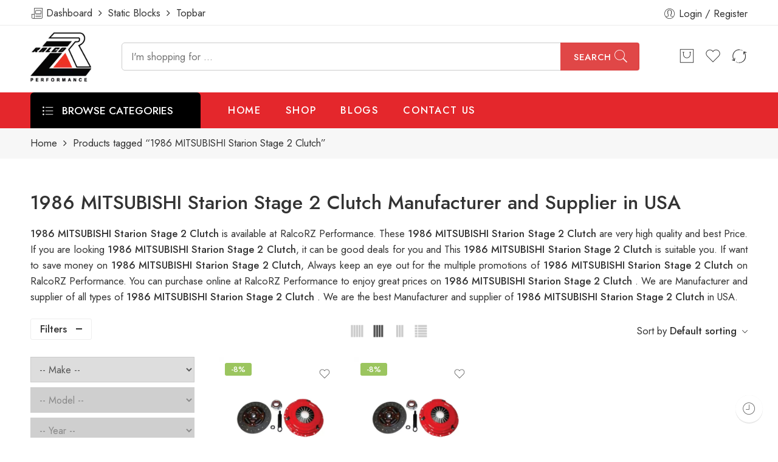

--- FILE ---
content_type: text/html; charset=UTF-8
request_url: https://www.ralcorz.com/product-tag/1986-mitsubishi-starion-stage-2-clutch/
body_size: 140880
content:
<!DOCTYPE html>
<html lang="en-US">
<head>
<meta charset="UTF-8" />
<meta http-equiv="X-UA-Compatible" content="IE=Edge" />
<meta name="viewport" content="width=device-width, initial-scale=1" />
<link rel="profile" href="http://gmpg.org/xfn/11" />
<link rel="pingback" href="https://www.ralcorz.com/xmlrpc.php" />
<link rel="shortcut icon" href="https://www.ralcorz.com/wp-content/uploads/2023/07/RalcoRZ-Logo.png" />
<meta name='robots' content='index, follow, max-image-preview:large, max-snippet:-1, max-video-preview:-1' />

<!-- Google Tag Manager for WordPress by gtm4wp.com -->
<script data-cfasync="false" data-pagespeed-no-defer>
	var gtm4wp_datalayer_name = "dataLayer";
	var dataLayer = dataLayer || [];
	const gtm4wp_use_sku_instead = false;
	const gtm4wp_currency = 'USD';
	const gtm4wp_product_per_impression = 10;
	const gtm4wp_clear_ecommerce = false;
	const gtm4wp_datalayer_max_timeout = 2000;
</script>
<!-- End Google Tag Manager for WordPress by gtm4wp.com -->
	<!-- This site is optimized with the Yoast SEO Premium plugin v19.3 (Yoast SEO v19.11) - https://yoast.com/wordpress/plugins/seo/ -->
	<title>1986 MITSUBISHI Starion Stage 2 Clutch Manufacturer and Supplier in USA 2023 Latest Update- RalcoRZ Performance</title>
	<meta name="description" content="1986 MITSUBISHI Starion Stage 2 Clutch Manufacturer and Supplier in United States of America. We supply all kinds of 1986 MITSUBISHI Starion Stage 2 Clutch . We are the best Manufacturer and Supplier of 1986 MITSUBISHI Starion Stage 2 Clutch in United States of America." />
	<link rel="canonical" href="https://www.ralcorz.com/product-tag/1986-mitsubishi-starion-stage-2-clutch/" />
	<meta property="og:locale" content="en_US" />
	<meta property="og:type" content="article" />
	<meta property="og:title" content="1986 MITSUBISHI Starion Stage 2 Clutch Archives" />
	<meta property="og:description" content="1986 MITSUBISHI Starion Stage 2 Clutch Manufacturer and Supplier in United States of America. We supply all kinds of 1986 MITSUBISHI Starion Stage 2 Clutch . We are the best Manufacturer and Supplier of 1986 MITSUBISHI Starion Stage 2 Clutch in United States of America." />
	<meta property="og:url" content="https://www.ralcorz.com/product-tag/1986-mitsubishi-starion-stage-2-clutch/" />
	<meta property="og:site_name" content="RalcoRZ Performance" />
	<meta name="twitter:card" content="summary_large_image" />
	<meta name="twitter:site" content="@ralcorzus" />
	<script type="application/ld+json" class="yoast-schema-graph">{"@context":"https://schema.org","@graph":[{"@type":"CollectionPage","@id":"https://www.ralcorz.com/product-tag/1986-mitsubishi-starion-stage-2-clutch/","url":"https://www.ralcorz.com/product-tag/1986-mitsubishi-starion-stage-2-clutch/","name":"1986 MITSUBISHI Starion Stage 2 Clutch Manufacturer and Supplier in USA 2023 Latest Update- RalcoRZ Performance","isPartOf":{"@id":"https://www.ralcorz.com/#website"},"primaryImageOfPage":{"@id":"https://www.ralcorz.com/product-tag/1986-mitsubishi-starion-stage-2-clutch/#primaryimage"},"image":{"@id":"https://www.ralcorz.com/product-tag/1986-mitsubishi-starion-stage-2-clutch/#primaryimage"},"thumbnailUrl":"https://www.ralcorz.com/wp-content/uploads/2020/01/Stage-2-Carbon-Kevlar-Clutch-Kit-for-ChryslerDodgeMitsubishiPlymouth.webp","description":"1986 MITSUBISHI Starion Stage 2 Clutch Manufacturer and Supplier in United States of America. We supply all kinds of 1986 MITSUBISHI Starion Stage 2 Clutch . We are the best Manufacturer and Supplier of 1986 MITSUBISHI Starion Stage 2 Clutch in United States of America.","breadcrumb":{"@id":"https://www.ralcorz.com/product-tag/1986-mitsubishi-starion-stage-2-clutch/#breadcrumb"},"inLanguage":"en-US"},{"@type":"ImageObject","inLanguage":"en-US","@id":"https://www.ralcorz.com/product-tag/1986-mitsubishi-starion-stage-2-clutch/#primaryimage","url":"https://www.ralcorz.com/wp-content/uploads/2020/01/Stage-2-Carbon-Kevlar-Clutch-Kit-for-ChryslerDodgeMitsubishiPlymouth.webp","contentUrl":"https://www.ralcorz.com/wp-content/uploads/2020/01/Stage-2-Carbon-Kevlar-Clutch-Kit-for-ChryslerDodgeMitsubishiPlymouth.webp","width":1000,"height":1000,"caption":"Stage 2 Carbon Kevlar Clutch Kit in USA, Stage 2 Carbon Kevlar Clutch Kit Price in USA, Stage 2 Carbon Kevlar Clutch Kit in New Jersey, Stage 2 Carbon Kevlar Clutch Kit Price in New Jersey, Stage 2 Carbon Kevlar Clutch Kit Supplier in New Jersey,"},{"@type":"BreadcrumbList","@id":"https://www.ralcorz.com/product-tag/1986-mitsubishi-starion-stage-2-clutch/#breadcrumb","itemListElement":[{"@type":"ListItem","position":1,"name":"Home","item":"https://www.ralcorz.com/"},{"@type":"ListItem","position":2,"name":"1986 MITSUBISHI Starion Stage 2 Clutch"}]},{"@type":"WebSite","@id":"https://www.ralcorz.com/#website","url":"https://www.ralcorz.com/","name":"RalcoRZ Performance","description":"Performance Parts","potentialAction":[{"@type":"SearchAction","target":{"@type":"EntryPoint","urlTemplate":"https://www.ralcorz.com/?s={search_term_string}"},"query-input":"required name=search_term_string"}],"inLanguage":"en-US"}]}</script>
	<!-- / Yoast SEO Premium plugin. -->


<link rel='dns-prefetch' href='//fonts.googleapis.com' />
<link rel="alternate" type="application/rss+xml" title="RalcoRZ Performance &raquo; Feed" href="https://www.ralcorz.com/feed/" />
<link rel="preload" href="//www.ralcorz.com/wp-content/themes/weblasser-theme/assets/minify-font-icons/font-nasa-icons/nasa-font.woff" as="font" type="font/woff" crossorigin /><link rel="preload" href="//www.ralcorz.com/wp-content/themes/weblasser-theme/assets/minify-font-icons/font-pe-icon-7-stroke/Pe-icon-7-stroke.woff" as="font" type="font/woff" crossorigin /><link rel="preload" href="//www.ralcorz.com/wp-content/themes/weblasser-theme/assets/minify-font-icons/font-awesome-4.7.0/fontawesome-webfont.woff2" as="font" type="font/woff2" crossorigin /><link rel="preload" href="//www.ralcorz.com/wp-content/themes/weblasser-theme/assets/minify-font-icons/font-awesome-4.7.0/fontawesome-webfont.woff" as="font" type="font/woff" crossorigin /><link rel="alternate" type="application/rss+xml" title="RalcoRZ Performance &raquo; 1986 MITSUBISHI Starion Stage 2 Clutch Tag Feed" href="https://www.ralcorz.com/product-tag/1986-mitsubishi-starion-stage-2-clutch/feed/" />
<script type="text/javascript">
window._wpemojiSettings = {"baseUrl":"https:\/\/s.w.org\/images\/core\/emoji\/14.0.0\/72x72\/","ext":".png","svgUrl":"https:\/\/s.w.org\/images\/core\/emoji\/14.0.0\/svg\/","svgExt":".svg","source":{"concatemoji":"https:\/\/www.ralcorz.com\/wp-includes\/js\/wp-emoji-release.min.js?ver=6.3.7"}};
/*! This file is auto-generated */
!function(i,n){var o,s,e;function c(e){try{var t={supportTests:e,timestamp:(new Date).valueOf()};sessionStorage.setItem(o,JSON.stringify(t))}catch(e){}}function p(e,t,n){e.clearRect(0,0,e.canvas.width,e.canvas.height),e.fillText(t,0,0);var t=new Uint32Array(e.getImageData(0,0,e.canvas.width,e.canvas.height).data),r=(e.clearRect(0,0,e.canvas.width,e.canvas.height),e.fillText(n,0,0),new Uint32Array(e.getImageData(0,0,e.canvas.width,e.canvas.height).data));return t.every(function(e,t){return e===r[t]})}function u(e,t,n){switch(t){case"flag":return n(e,"\ud83c\udff3\ufe0f\u200d\u26a7\ufe0f","\ud83c\udff3\ufe0f\u200b\u26a7\ufe0f")?!1:!n(e,"\ud83c\uddfa\ud83c\uddf3","\ud83c\uddfa\u200b\ud83c\uddf3")&&!n(e,"\ud83c\udff4\udb40\udc67\udb40\udc62\udb40\udc65\udb40\udc6e\udb40\udc67\udb40\udc7f","\ud83c\udff4\u200b\udb40\udc67\u200b\udb40\udc62\u200b\udb40\udc65\u200b\udb40\udc6e\u200b\udb40\udc67\u200b\udb40\udc7f");case"emoji":return!n(e,"\ud83e\udef1\ud83c\udffb\u200d\ud83e\udef2\ud83c\udfff","\ud83e\udef1\ud83c\udffb\u200b\ud83e\udef2\ud83c\udfff")}return!1}function f(e,t,n){var r="undefined"!=typeof WorkerGlobalScope&&self instanceof WorkerGlobalScope?new OffscreenCanvas(300,150):i.createElement("canvas"),a=r.getContext("2d",{willReadFrequently:!0}),o=(a.textBaseline="top",a.font="600 32px Arial",{});return e.forEach(function(e){o[e]=t(a,e,n)}),o}function t(e){var t=i.createElement("script");t.src=e,t.defer=!0,i.head.appendChild(t)}"undefined"!=typeof Promise&&(o="wpEmojiSettingsSupports",s=["flag","emoji"],n.supports={everything:!0,everythingExceptFlag:!0},e=new Promise(function(e){i.addEventListener("DOMContentLoaded",e,{once:!0})}),new Promise(function(t){var n=function(){try{var e=JSON.parse(sessionStorage.getItem(o));if("object"==typeof e&&"number"==typeof e.timestamp&&(new Date).valueOf()<e.timestamp+604800&&"object"==typeof e.supportTests)return e.supportTests}catch(e){}return null}();if(!n){if("undefined"!=typeof Worker&&"undefined"!=typeof OffscreenCanvas&&"undefined"!=typeof URL&&URL.createObjectURL&&"undefined"!=typeof Blob)try{var e="postMessage("+f.toString()+"("+[JSON.stringify(s),u.toString(),p.toString()].join(",")+"));",r=new Blob([e],{type:"text/javascript"}),a=new Worker(URL.createObjectURL(r),{name:"wpTestEmojiSupports"});return void(a.onmessage=function(e){c(n=e.data),a.terminate(),t(n)})}catch(e){}c(n=f(s,u,p))}t(n)}).then(function(e){for(var t in e)n.supports[t]=e[t],n.supports.everything=n.supports.everything&&n.supports[t],"flag"!==t&&(n.supports.everythingExceptFlag=n.supports.everythingExceptFlag&&n.supports[t]);n.supports.everythingExceptFlag=n.supports.everythingExceptFlag&&!n.supports.flag,n.DOMReady=!1,n.readyCallback=function(){n.DOMReady=!0}}).then(function(){return e}).then(function(){var e;n.supports.everything||(n.readyCallback(),(e=n.source||{}).concatemoji?t(e.concatemoji):e.wpemoji&&e.twemoji&&(t(e.twemoji),t(e.wpemoji)))}))}((window,document),window._wpemojiSettings);
</script>
<style type="text/css">
img.wp-smiley,
img.emoji {
	display: inline !important;
	border: none !important;
	box-shadow: none !important;
	height: 1em !important;
	width: 1em !important;
	margin: 0 0.07em !important;
	vertical-align: -0.1em !important;
	background: none !important;
	padding: 0 !important;
}
</style>
	<link rel='stylesheet' id='wp-block-library-css' href='https://www.ralcorz.com/wp-includes/css/dist/block-library/style.min.css?ver=6.3.7' type='text/css' media='all' />
<link rel='stylesheet' id='wc-blocks-vendors-style-css' href='https://www.ralcorz.com/wp-content/plugins/woocommerce/packages/woocommerce-blocks/build/wc-blocks-vendors-style.css?ver=10.0.4' type='text/css' media='all' />
<link rel='stylesheet' id='wc-blocks-style-css' href='https://www.ralcorz.com/wp-content/plugins/woocommerce/packages/woocommerce-blocks/build/wc-blocks-style.css?ver=10.0.4' type='text/css' media='all' />
<style id='classic-theme-styles-inline-css' type='text/css'>
/*! This file is auto-generated */
.wp-block-button__link{color:#fff;background-color:#32373c;border-radius:9999px;box-shadow:none;text-decoration:none;padding:calc(.667em + 2px) calc(1.333em + 2px);font-size:1.125em}.wp-block-file__button{background:#32373c;color:#fff;text-decoration:none}
</style>
<style id='global-styles-inline-css' type='text/css'>
body{--wp--preset--color--black: #000000;--wp--preset--color--cyan-bluish-gray: #abb8c3;--wp--preset--color--white: #ffffff;--wp--preset--color--pale-pink: #f78da7;--wp--preset--color--vivid-red: #cf2e2e;--wp--preset--color--luminous-vivid-orange: #ff6900;--wp--preset--color--luminous-vivid-amber: #fcb900;--wp--preset--color--light-green-cyan: #7bdcb5;--wp--preset--color--vivid-green-cyan: #00d084;--wp--preset--color--pale-cyan-blue: #8ed1fc;--wp--preset--color--vivid-cyan-blue: #0693e3;--wp--preset--color--vivid-purple: #9b51e0;--wp--preset--gradient--vivid-cyan-blue-to-vivid-purple: linear-gradient(135deg,rgba(6,147,227,1) 0%,rgb(155,81,224) 100%);--wp--preset--gradient--light-green-cyan-to-vivid-green-cyan: linear-gradient(135deg,rgb(122,220,180) 0%,rgb(0,208,130) 100%);--wp--preset--gradient--luminous-vivid-amber-to-luminous-vivid-orange: linear-gradient(135deg,rgba(252,185,0,1) 0%,rgba(255,105,0,1) 100%);--wp--preset--gradient--luminous-vivid-orange-to-vivid-red: linear-gradient(135deg,rgba(255,105,0,1) 0%,rgb(207,46,46) 100%);--wp--preset--gradient--very-light-gray-to-cyan-bluish-gray: linear-gradient(135deg,rgb(238,238,238) 0%,rgb(169,184,195) 100%);--wp--preset--gradient--cool-to-warm-spectrum: linear-gradient(135deg,rgb(74,234,220) 0%,rgb(151,120,209) 20%,rgb(207,42,186) 40%,rgb(238,44,130) 60%,rgb(251,105,98) 80%,rgb(254,248,76) 100%);--wp--preset--gradient--blush-light-purple: linear-gradient(135deg,rgb(255,206,236) 0%,rgb(152,150,240) 100%);--wp--preset--gradient--blush-bordeaux: linear-gradient(135deg,rgb(254,205,165) 0%,rgb(254,45,45) 50%,rgb(107,0,62) 100%);--wp--preset--gradient--luminous-dusk: linear-gradient(135deg,rgb(255,203,112) 0%,rgb(199,81,192) 50%,rgb(65,88,208) 100%);--wp--preset--gradient--pale-ocean: linear-gradient(135deg,rgb(255,245,203) 0%,rgb(182,227,212) 50%,rgb(51,167,181) 100%);--wp--preset--gradient--electric-grass: linear-gradient(135deg,rgb(202,248,128) 0%,rgb(113,206,126) 100%);--wp--preset--gradient--midnight: linear-gradient(135deg,rgb(2,3,129) 0%,rgb(40,116,252) 100%);--wp--preset--font-size--small: 13px;--wp--preset--font-size--medium: 20px;--wp--preset--font-size--large: 36px;--wp--preset--font-size--x-large: 42px;--wp--preset--spacing--20: 0.44rem;--wp--preset--spacing--30: 0.67rem;--wp--preset--spacing--40: 1rem;--wp--preset--spacing--50: 1.5rem;--wp--preset--spacing--60: 2.25rem;--wp--preset--spacing--70: 3.38rem;--wp--preset--spacing--80: 5.06rem;--wp--preset--shadow--natural: 6px 6px 9px rgba(0, 0, 0, 0.2);--wp--preset--shadow--deep: 12px 12px 50px rgba(0, 0, 0, 0.4);--wp--preset--shadow--sharp: 6px 6px 0px rgba(0, 0, 0, 0.2);--wp--preset--shadow--outlined: 6px 6px 0px -3px rgba(255, 255, 255, 1), 6px 6px rgba(0, 0, 0, 1);--wp--preset--shadow--crisp: 6px 6px 0px rgba(0, 0, 0, 1);}:where(.is-layout-flex){gap: 0.5em;}:where(.is-layout-grid){gap: 0.5em;}body .is-layout-flow > .alignleft{float: left;margin-inline-start: 0;margin-inline-end: 2em;}body .is-layout-flow > .alignright{float: right;margin-inline-start: 2em;margin-inline-end: 0;}body .is-layout-flow > .aligncenter{margin-left: auto !important;margin-right: auto !important;}body .is-layout-constrained > .alignleft{float: left;margin-inline-start: 0;margin-inline-end: 2em;}body .is-layout-constrained > .alignright{float: right;margin-inline-start: 2em;margin-inline-end: 0;}body .is-layout-constrained > .aligncenter{margin-left: auto !important;margin-right: auto !important;}body .is-layout-constrained > :where(:not(.alignleft):not(.alignright):not(.alignfull)){max-width: var(--wp--style--global--content-size);margin-left: auto !important;margin-right: auto !important;}body .is-layout-constrained > .alignwide{max-width: var(--wp--style--global--wide-size);}body .is-layout-flex{display: flex;}body .is-layout-flex{flex-wrap: wrap;align-items: center;}body .is-layout-flex > *{margin: 0;}body .is-layout-grid{display: grid;}body .is-layout-grid > *{margin: 0;}:where(.wp-block-columns.is-layout-flex){gap: 2em;}:where(.wp-block-columns.is-layout-grid){gap: 2em;}:where(.wp-block-post-template.is-layout-flex){gap: 1.25em;}:where(.wp-block-post-template.is-layout-grid){gap: 1.25em;}.has-black-color{color: var(--wp--preset--color--black) !important;}.has-cyan-bluish-gray-color{color: var(--wp--preset--color--cyan-bluish-gray) !important;}.has-white-color{color: var(--wp--preset--color--white) !important;}.has-pale-pink-color{color: var(--wp--preset--color--pale-pink) !important;}.has-vivid-red-color{color: var(--wp--preset--color--vivid-red) !important;}.has-luminous-vivid-orange-color{color: var(--wp--preset--color--luminous-vivid-orange) !important;}.has-luminous-vivid-amber-color{color: var(--wp--preset--color--luminous-vivid-amber) !important;}.has-light-green-cyan-color{color: var(--wp--preset--color--light-green-cyan) !important;}.has-vivid-green-cyan-color{color: var(--wp--preset--color--vivid-green-cyan) !important;}.has-pale-cyan-blue-color{color: var(--wp--preset--color--pale-cyan-blue) !important;}.has-vivid-cyan-blue-color{color: var(--wp--preset--color--vivid-cyan-blue) !important;}.has-vivid-purple-color{color: var(--wp--preset--color--vivid-purple) !important;}.has-black-background-color{background-color: var(--wp--preset--color--black) !important;}.has-cyan-bluish-gray-background-color{background-color: var(--wp--preset--color--cyan-bluish-gray) !important;}.has-white-background-color{background-color: var(--wp--preset--color--white) !important;}.has-pale-pink-background-color{background-color: var(--wp--preset--color--pale-pink) !important;}.has-vivid-red-background-color{background-color: var(--wp--preset--color--vivid-red) !important;}.has-luminous-vivid-orange-background-color{background-color: var(--wp--preset--color--luminous-vivid-orange) !important;}.has-luminous-vivid-amber-background-color{background-color: var(--wp--preset--color--luminous-vivid-amber) !important;}.has-light-green-cyan-background-color{background-color: var(--wp--preset--color--light-green-cyan) !important;}.has-vivid-green-cyan-background-color{background-color: var(--wp--preset--color--vivid-green-cyan) !important;}.has-pale-cyan-blue-background-color{background-color: var(--wp--preset--color--pale-cyan-blue) !important;}.has-vivid-cyan-blue-background-color{background-color: var(--wp--preset--color--vivid-cyan-blue) !important;}.has-vivid-purple-background-color{background-color: var(--wp--preset--color--vivid-purple) !important;}.has-black-border-color{border-color: var(--wp--preset--color--black) !important;}.has-cyan-bluish-gray-border-color{border-color: var(--wp--preset--color--cyan-bluish-gray) !important;}.has-white-border-color{border-color: var(--wp--preset--color--white) !important;}.has-pale-pink-border-color{border-color: var(--wp--preset--color--pale-pink) !important;}.has-vivid-red-border-color{border-color: var(--wp--preset--color--vivid-red) !important;}.has-luminous-vivid-orange-border-color{border-color: var(--wp--preset--color--luminous-vivid-orange) !important;}.has-luminous-vivid-amber-border-color{border-color: var(--wp--preset--color--luminous-vivid-amber) !important;}.has-light-green-cyan-border-color{border-color: var(--wp--preset--color--light-green-cyan) !important;}.has-vivid-green-cyan-border-color{border-color: var(--wp--preset--color--vivid-green-cyan) !important;}.has-pale-cyan-blue-border-color{border-color: var(--wp--preset--color--pale-cyan-blue) !important;}.has-vivid-cyan-blue-border-color{border-color: var(--wp--preset--color--vivid-cyan-blue) !important;}.has-vivid-purple-border-color{border-color: var(--wp--preset--color--vivid-purple) !important;}.has-vivid-cyan-blue-to-vivid-purple-gradient-background{background: var(--wp--preset--gradient--vivid-cyan-blue-to-vivid-purple) !important;}.has-light-green-cyan-to-vivid-green-cyan-gradient-background{background: var(--wp--preset--gradient--light-green-cyan-to-vivid-green-cyan) !important;}.has-luminous-vivid-amber-to-luminous-vivid-orange-gradient-background{background: var(--wp--preset--gradient--luminous-vivid-amber-to-luminous-vivid-orange) !important;}.has-luminous-vivid-orange-to-vivid-red-gradient-background{background: var(--wp--preset--gradient--luminous-vivid-orange-to-vivid-red) !important;}.has-very-light-gray-to-cyan-bluish-gray-gradient-background{background: var(--wp--preset--gradient--very-light-gray-to-cyan-bluish-gray) !important;}.has-cool-to-warm-spectrum-gradient-background{background: var(--wp--preset--gradient--cool-to-warm-spectrum) !important;}.has-blush-light-purple-gradient-background{background: var(--wp--preset--gradient--blush-light-purple) !important;}.has-blush-bordeaux-gradient-background{background: var(--wp--preset--gradient--blush-bordeaux) !important;}.has-luminous-dusk-gradient-background{background: var(--wp--preset--gradient--luminous-dusk) !important;}.has-pale-ocean-gradient-background{background: var(--wp--preset--gradient--pale-ocean) !important;}.has-electric-grass-gradient-background{background: var(--wp--preset--gradient--electric-grass) !important;}.has-midnight-gradient-background{background: var(--wp--preset--gradient--midnight) !important;}.has-small-font-size{font-size: var(--wp--preset--font-size--small) !important;}.has-medium-font-size{font-size: var(--wp--preset--font-size--medium) !important;}.has-large-font-size{font-size: var(--wp--preset--font-size--large) !important;}.has-x-large-font-size{font-size: var(--wp--preset--font-size--x-large) !important;}
.wp-block-navigation a:where(:not(.wp-element-button)){color: inherit;}
:where(.wp-block-post-template.is-layout-flex){gap: 1.25em;}:where(.wp-block-post-template.is-layout-grid){gap: 1.25em;}
:where(.wp-block-columns.is-layout-flex){gap: 2em;}:where(.wp-block-columns.is-layout-grid){gap: 2em;}
.wp-block-pullquote{font-size: 1.5em;line-height: 1.6;}
</style>
<link rel='stylesheet' id='wc-document-preview-css' href='https://www.ralcorz.com/wp-content/plugins/woo-document-preview/public/css/wc-document-preview-public.css?ver=1.0.0' type='text/css' media='all' />
<link rel='stylesheet' id='woo-shipping-display-mode-css' href='https://www.ralcorz.com/wp-content/plugins/woo-shipping-display-mode/public/css/woo-shipping-display-mode-public.css?ver=1.0.0' type='text/css' media='all' />
<style id='woocommerce-inline-inline-css' type='text/css'>
.woocommerce form .form-row .required { visibility: visible; }
</style>
<link rel='stylesheet' id='ymm-css' href='https://www.ralcorz.com/wp-content/plugins/ymm-search/view/frontend/web/main.css?ver=6.3.7' type='text/css' media='all' />
<link rel='stylesheet' id='ymm_product_restriction-css' href='https://www.ralcorz.com/wp-content/plugins/ymm-search/view/frontend/web/product/restriction.css?ver=6.3.7' type='text/css' media='all' />
<link rel='stylesheet' id='affwp-forms-css' href='https://www.ralcorz.com/wp-content/plugins/affiliate-wp/assets/css/forms.min.css?ver=2.15.3' type='text/css' media='all' />
<link rel='stylesheet' id='hfe-style-css' href='https://www.ralcorz.com/wp-content/plugins/header-footer-elementor/assets/css/header-footer-elementor.css?ver=1.6.14' type='text/css' media='all' />
<link rel='stylesheet' id='elementor-icons-css' href='https://www.ralcorz.com/wp-content/plugins/elementor/assets/lib/eicons/css/elementor-icons.min.css?ver=5.20.0' type='text/css' media='all' />
<link rel='stylesheet' id='elementor-frontend-css' href='https://www.ralcorz.com/wp-content/plugins/elementor/assets/css/frontend-lite.min.css?ver=3.13.3' type='text/css' media='all' />
<link rel='stylesheet' id='swiper-css' href='https://www.ralcorz.com/wp-content/plugins/elementor/assets/lib/swiper/css/swiper.min.css?ver=5.3.6' type='text/css' media='all' />
<link rel='stylesheet' id='elementor-post-5-css' href='https://www.ralcorz.com/wp-content/uploads/elementor/css/post-5.css?ver=1684232524' type='text/css' media='all' />
<link rel='stylesheet' id='elementor-global-css' href='https://www.ralcorz.com/wp-content/uploads/elementor/css/global.css?ver=1684232524' type='text/css' media='all' />
<link rel='stylesheet' id='elementor-post-3701-css' href='https://www.ralcorz.com/wp-content/uploads/elementor/css/post-3701.css?ver=1751970681' type='text/css' media='all' />
<link rel='stylesheet' id='hfe-widgets-style-css' href='https://www.ralcorz.com/wp-content/plugins/header-footer-elementor/inc/widgets-css/frontend.css?ver=1.6.14' type='text/css' media='all' />
<link rel='stylesheet' id='wc-gateway-ppec-frontend-css' href='https://www.ralcorz.com/wp-content/plugins/woocommerce-gateway-paypal-express-checkout/assets/css/wc-gateway-ppec-frontend.css?ver=2.1.3' type='text/css' media='all' />
<link rel='stylesheet' id='weblasser-fonts-icons-css' href='https://www.ralcorz.com/wp-content/themes/weblasser-theme/assets/minify-font-icons/fonts.min.css?ver=6.3.7' type='text/css' media='all' />
<link rel='stylesheet' id='nasa-fonts-css' href='https://fonts.googleapis.com/css?family=Jost%3A300%2C300italic%2C400%2C400italic%2C500%2C500italic%2C600%2C600italic%2C700%2C700italic%2C800%2C800italic%2C900%2C900italic&#038;subset=latin&#038;display=swap&#038;ver=6.3.7' type='text/css' media='all' />
<link rel='stylesheet' id='weblasser-style-css' href='https://www.ralcorz.com/wp-content/themes/weblasser-theme/style.css?ver=6.3.7' type='text/css' media='all' />
<link rel='stylesheet' id='weblasser-child-style-css' href='https://www.ralcorz.com/wp-content/themes/weblasser-theme-child/style.css?ver=6.3.7' type='text/css' media='all' />
<link rel='stylesheet' id='weblasser-style-elementor-css' href='https://www.ralcorz.com/wp-content/themes/weblasser-theme/style-elementor.css' type='text/css' media='all' />
<link rel='stylesheet' id='weblasser-style-large-css' href='https://www.ralcorz.com/wp-content/themes/weblasser-theme/assets/css/style-large.css' type='text/css' media='all' />
<link rel='stylesheet' id='weblasser-loop-product-css' href='https://www.ralcorz.com/wp-content/themes/weblasser-theme/assets/css/style-loop-product-modern-6.css' type='text/css' media='all' />
<link rel='stylesheet' id='weblasser-style-products-list-css' href='https://www.ralcorz.com/wp-content/themes/weblasser-theme/assets/css/style-products-list.css' type='text/css' media='all' />
<link rel='stylesheet' id='weblasser-style-archive-products-css' href='https://www.ralcorz.com/wp-content/themes/weblasser-theme/assets/css/style-archive-products.css' type='text/css' media='all' />
<link rel='stylesheet' id='weblasser-style-font-weight-css' href='https://www.ralcorz.com/wp-content/themes/weblasser-theme/assets/css/style-font-weight-500.css' type='text/css' media='all' />
<link rel='stylesheet' id='nasa-sc-woo-css' href='https://www.ralcorz.com/wp-content/plugins/nasa-core/assets/css/nasa-sc-woo.css' type='text/css' media='all' />
<link rel='stylesheet' id='nasa-sc-css' href='https://www.ralcorz.com/wp-content/plugins/nasa-core/assets/css/nasa-sc.css' type='text/css' media='all' />
<link rel='stylesheet' id='weblasser-style-dynamic-css' href='//www.ralcorz.com/wp-content/uploads/nasa-dynamic/dynamic.css?ver=1740163233' type='text/css' media='all' />
<link rel='stylesheet' id='google-fonts-1-css' href='https://fonts.googleapis.com/css?family=Jost%3A100%2C100italic%2C200%2C200italic%2C300%2C300italic%2C400%2C400italic%2C500%2C500italic%2C600%2C600italic%2C700%2C700italic%2C800%2C800italic%2C900%2C900italic&#038;display=auto&#038;ver=6.3.7' type='text/css' media='all' />
<link rel="preconnect" href="https://fonts.gstatic.com/" crossorigin><script type="text/template" id="tmpl-variation-template">
	<div class="woocommerce-variation-description">{{{ data.variation.variation_description }}}</div>
	<div class="woocommerce-variation-price">{{{ data.variation.price_html }}}</div>
	<div class="woocommerce-variation-availability">{{{ data.variation.availability_html }}}</div>
</script>
<script type="text/template" id="tmpl-unavailable-variation-template">
	<p>Sorry, this product is unavailable. Please choose a different combination.</p>
</script>
<script type='text/javascript' src='https://www.ralcorz.com/wp-includes/js/jquery/jquery.min.js?ver=3.7.0' id='jquery-core-js'></script>
<script type='text/javascript' src='https://www.ralcorz.com/wp-includes/js/jquery/jquery-migrate.min.js?ver=3.4.1' id='jquery-migrate-js'></script>
<script type='text/javascript' src='https://www.ralcorz.com/wp-content/plugins/woo-document-preview/public/js/wc-document-preview-public.js?ver=1.0.0' id='wc-document-preview-js'></script>
<script type='text/javascript' src='https://www.ralcorz.com/wp-content/plugins/woo-shipping-display-mode/public/js/woo-shipping-display-mode-public.js?ver=1.0.0' id='woo-shipping-display-mode-js'></script>
<script type='text/javascript' src='https://www.ralcorz.com/wp-includes/js/jquery/ui/core.min.js?ver=1.13.2' id='jquery-ui-core-js'></script>
<script type='text/javascript' id='jquery-cookie-js-extra'>
/* <![CDATA[ */
var affwp_scripts = {"ajaxurl":"https:\/\/www.ralcorz.com\/wp-admin\/admin-ajax.php"};
/* ]]> */
</script>
<script type='text/javascript' src='https://www.ralcorz.com/wp-content/plugins/woocommerce/assets/js/jquery-cookie/jquery.cookie.min.js?ver=1.4.1-wc.7.7.0' id='jquery-cookie-js'></script>
<script type='text/javascript' src='https://www.ralcorz.com/wp-content/plugins/ymm-search/view/frontend/web/main.js?ver=6.3.7' id='ymm-js'></script>
<script type='text/javascript' id='affwp-tracking-js-extra'>
/* <![CDATA[ */
var affwp_debug_vars = {"integrations":{"contactform7":"Contact Form 7","ninja-forms":"Ninja Forms","woocommerce":"WooCommerce"},"version":"2.15.3","currency":"USD","ref_cookie":"affwp_ref","visit_cookie":"affwp_ref_visit_id","campaign_cookie":"affwp_campaign"};
/* ]]> */
</script>
<script type='text/javascript' src='https://www.ralcorz.com/wp-content/plugins/affiliate-wp/assets/js/tracking.min.js?ver=2.15.3' id='affwp-tracking-js'></script>
<link rel="https://api.w.org/" href="https://www.ralcorz.com/wp-json/" /><link rel="alternate" type="application/json" href="https://www.ralcorz.com/wp-json/wp/v2/product_tag/26875" /><link rel="EditURI" type="application/rsd+xml" title="RSD" href="https://www.ralcorz.com/xmlrpc.php?rsd" />
<meta name="generator" content="WordPress 6.3.7" />
<meta name="generator" content="WooCommerce 7.7.0" />
		<script type="text/javascript">
				(function(c,l,a,r,i,t,y){
					c[a]=c[a]||function(){(c[a].q=c[a].q||[]).push(arguments)};t=l.createElement(r);t.async=1;
					t.src="https://www.clarity.ms/tag/"+i+"?ref=wordpress";y=l.getElementsByTagName(r)[0];y.parentNode.insertBefore(t,y);
				})(window, document, "clarity", "script", "v0fy4xr3ea");
		</script>
				<script type="text/javascript">
		var AFFWP = AFFWP || {};
		AFFWP.referral_var = 'ref';
		AFFWP.expiration = 60;
		AFFWP.debug = 0;


		AFFWP.referral_credit_last = 1;
		</script>

<!-- Google Tag Manager for WordPress by gtm4wp.com -->
<!-- GTM Container placement set to automatic -->
<script data-cfasync="false" data-pagespeed-no-defer type="text/javascript">
	var dataLayer_content = {"pagePostType":"product","pagePostType2":"tax-product","pageCategory":[],"cartContent":{"totals":{"applied_coupons":[],"discount_total":0,"subtotal":0,"total":0},"items":[]}};
	dataLayer.push( dataLayer_content );
</script>
<script data-cfasync="false" data-pagespeed-no-defer type="text/javascript">
(function(w,d,s,l,i){w[l]=w[l]||[];w[l].push({'gtm.start':
new Date().getTime(),event:'gtm.js'});var f=d.getElementsByTagName(s)[0],
j=d.createElement(s),dl=l!='dataLayer'?'&l='+l:'';j.async=true;j.src=
'//www.googletagmanager.com/gtm.js?id='+i+dl;f.parentNode.insertBefore(j,f);
})(window,document,'script','dataLayer','GTM-WVRHWJW');
</script>
<!-- End Google Tag Manager for WordPress by gtm4wp.com -->	<noscript><style>.woocommerce-product-gallery{ opacity: 1 !important; }</style></noscript>
	<meta name="generator" content="Elementor 3.13.3; features: e_dom_optimization, e_optimized_assets_loading, e_optimized_css_loading, a11y_improvements, additional_custom_breakpoints; settings: css_print_method-external, google_font-enabled, font_display-auto">
		<style type="text/css" id="wp-custom-css">
			/* Single Product Page*/
.nasa-content-description{
	font-size:20px
}
.nasa-content-description p {
	text-align: justify;
}
.nasa-content-description ul>li {
margin: 0;
padding: 0;	
list-style-position: inside;
}


/* Single Product Page*/


.ymm-selector.ymm-box .ymm-submit-any-selection {
    margin-top: 0;
    width: 100%;
}

.header-type-4 #masthead {
    padding-top: 11px;
}

.header-type-4 .nasa-elements-wrap-main-menu {
    margin-top: 18px;
}
h5.section-title.nasa-title-vertical-menu {
    background-color: #000;
}
button.nasa-submit-search.hidden-tag {
    background-color: #dd3333;
    border-color: #dd3333;
}
input.wpcf7-form-control.has-spinner.wpcf7-submit.btn-submit-newsletters.button {
    background-color: #dd3333!important;
    border-color: #dd3333!important;
}
.nasa-vertical-header .vertical-menu-wrapper {
    border: 2px solid #000000;
  
}

@media only screen and (min-width: 768px){
.nasa-modern-6 .add_to_cart_text {
    display: block;
    text-transform: uppercase;
    font-size: 14px;
    letter-spacing: 0;
    white-space: nowrap;
}}

.wc-stripe-card-icons-container, .wc-stripe-paymentRequest-icons-container {
    float: right;
    display: inline-block;
    padding: 0px 0px 0px 6px;
}
.mobile-no {
    display: none;
}

.wpcf7 p {
    clear: both;
    display: flex;
}
input.wpcf7-form-control.has-spinner.wpcf7-submit {
    height: 39px;
    margin-top: 10px;
}

form#affwp-login-form {
    padding: 0% 15%;
}
.product_meta.wcdp-preview-btn-div {
    margin-top: 0px;
}
#affwp-payment-email{
        display: none;
}
.affwp-form fieldset p:nth-child(5) label {
        display: none;
}
html, body {
    font-size: 16.5px;
}

#ppc-button-minicart {
    display: none;
}
.wcppec-checkout-buttons.woo_pp_cart_buttons_div {
    display: none;
}
#payment .place-order .button {
    display: none;
}
li.wc_payment_method.payment_method_ppcp-gateway {
    display: none;
}

.entry-content {
    counter-reset: footnotes;
    font-size: 1.4em;
    text-align: justify;
}
ul, ol, dl {
    font-size: 1em;
    line-height: 1.6;
    margin-bottom: 1.37931em;
    list-style-position:outside;
    font-family: inherit;
}

.ftablebroder-scroll {
	  overflow-x: scroll;
  overscroll-behavior-x: contain;
  scroll-snap-type: x proximity;
}

.ftablebroder {	
	font-family: arial, sans-serif;
	border-collapse: collapse; 	
	width: 100%;
  margin: 0px;
  padding: 0px;	

}

.sticky {

}

.ftablebroder> thead{
     width: 58.7%;
	
}
.ftablebroder> thead > tr{
	white-space: nowrap !important;
}
.ftablebroder> tbody > tr{
	white-space: nowrap !important;
}

.headtablebroder{background: #ed393d; color: #ffff;}
.tablebroder{border: 1px solid #dddddd; text-align: left; padding: 8px;

}


.product_meta>.tagged_as {
    display: none;
}

/* BLog Table */

.tablehead{
				background:#ed393d; 
				color:#ffff;
			}

.tableheaderdata{
						border: 1px solid #e9e9e9; 
						text-align:left; 
						padding:5px;
						font-family: Arial, Helvetica, sans-serif;
	font-size: 0.80em;
			}
.tablebodydata{
						border: 1px solid #e9e9e9; 
						text-align:left; 
						padding:5px;
				font-family: Arial, Helvetica, sans-serif;
	font-size: 0.80em;
			}

/* Payment 
.ppc-button-wrapper {
    display: none;
}*/		</style>
		<style id="wpforms-css-vars-root">
				:root {
					--wpforms-field-border-radius: 3px;
--wpforms-field-background-color: #ffffff;
--wpforms-field-border-color: rgba( 0, 0, 0, 0.25 );
--wpforms-field-text-color: rgba( 0, 0, 0, 0.7 );
--wpforms-label-color: rgba( 0, 0, 0, 0.85 );
--wpforms-label-sublabel-color: rgba( 0, 0, 0, 0.55 );
--wpforms-label-error-color: #d63637;
--wpforms-button-border-radius: 3px;
--wpforms-button-background-color: #066aab;
--wpforms-button-text-color: #ffffff;
--wpforms-field-size-input-height: 43px;
--wpforms-field-size-input-spacing: 15px;
--wpforms-field-size-font-size: 16px;
--wpforms-field-size-line-height: 19px;
--wpforms-field-size-padding-h: 14px;
--wpforms-field-size-checkbox-size: 16px;
--wpforms-field-size-sublabel-spacing: 5px;
--wpforms-field-size-icon-size: 1;
--wpforms-label-size-font-size: 16px;
--wpforms-label-size-line-height: 19px;
--wpforms-label-size-sublabel-font-size: 14px;
--wpforms-label-size-sublabel-line-height: 17px;
--wpforms-button-size-font-size: 17px;
--wpforms-button-size-height: 41px;
--wpforms-button-size-padding-h: 15px;
--wpforms-button-size-margin-top: 10px;

				}
			</style></head>
<body class="archive tax-product_tag term-1986-mitsubishi-starion-stage-2-clutch term-26875 theme-weblasser-theme nasa-woo-actived nasa-core-actived woocommerce woocommerce-page woocommerce-no-js ehf-footer ehf-template-weblasser-theme ehf-stylesheet-weblasser-theme-child antialiased group-blog nasa-quickview-on nasa-label-attr-single nasa-image-round elementor-default elementor-kit-5">

<!-- GTM Container placement set to automatic -->
<!-- Google Tag Manager (noscript) -->
				<noscript><iframe src="https://www.googletagmanager.com/ns.html?id=GTM-WVRHWJW" height="0" width="0" style="display:none;visibility:hidden" aria-hidden="true"></iframe></noscript>
<!-- End Google Tag Manager (noscript) -->
<!-- Start Wrapper Site -->
<div id="wrapper">

<!-- Start Header Site -->
<header id="header-content" class="site-header">

<div class="header-wrapper header-type-4 nasa-header-sticky">
    <div class="nasa-topbar-wrap">
    <div id="top-bar" class="top-bar">
                    <!-- Desktop | Responsive Top-bar -->
            <div class="row">
                <div class="large-12 columns">
                    <div class="left-text left rtl-right">
                        <span class="nasa-flex jc"><i class="pe7-icon pe-7s-news-paper"></i>&nbsp;Dashboard &nbsp;<i class="fa fa-angle-right"></i>&nbsp; Static Blocks &nbsp;<i class="fa fa-angle-right"></i>&nbsp; Topbar</span>                    </div>
                    <div class="right-text nasa-hide-for-mobile right rtl-left">
                        <div class="topbar-menu-container">
                            <ul class="nasa-menus-account"><li class="menu-item"><a class="nasa-login-register-ajax inline-block" data-enable="1" href="https://www.ralcorz.com/my-account/" title="Login / Register"><i class="pe7-icon pe-7s-user"></i><span class="nasa-login-title">Login / Register</span></a></li></ul>                        </div>
                    </div>
                </div>
            </div>
            </div>
    
            <div class="nasa-hide-for-mobile">
            <a class="nasa-icon-toggle" href="javascript:void(0);" rel="nofollow">
                <i class="nasa-topbar-up pe-7s-angle-up"></i>
                <i class="nasa-topbar-down pe-7s-angle-down"></i>
            </a>
        </div>
    </div>
    <div class="sticky-wrapper">
        <div id="masthead" class="site-header">
                        
            <div class="row nasa-hide-for-mobile">
                <div class="large-12 columns nasa-wrap-event-search">
                    <div class="nasa-header-flex nasa-elements-wrap jbw">
                        <!-- Logo -->
                        <div class="logo-wrapper">
                            <a class="logo nasa-logo-retina" href="https://www.ralcorz.com/" title="RalcoRZ Performance - Performance Parts" rel="Home"><img src="//www.ralcorz.com/wp-content/uploads/2022/12/Ralcorz-Logo.webp" alt="RalcoRZ Performance" class="header_logo" srcset="//www.ralcorz.com/wp-content/uploads/2022/12/Ralcorz-Logo.webp 1x, //www.ralcorz.com/wp-content/uploads/2022/12/Ralcorz-Logo.webp 2x" width="100" /></a>                        </div>

                        <!-- Search form in header -->
                        <div class="fgr-2 nasa-header-search-wrap nasa-search-relative margin-right-50 margin-left-50">
                            <div class="nasa-search-space nasa_search_full"><div class="nasa-show-search-form nasa-search-relative nasa-rightToLeft nasa-modern-layout">
    <div class="search-wrapper nasa-ajax-search-form-container modern">
        <form role="search" method="get" class="nasa-ajax-search-form" action="https://www.ralcorz.com/">
            <label for="nasa-input-1" class="hidden-tag">
                Search here            </label>

            <input type="text" name="s" id="nasa-input-1" class="search-field search-input live-search-input" value="" placeholder="I&#039;m shopping for ..." data-suggestions="Sweater, Jacket, T-shirt ..." />

            <span class="nasa-icon-submit-page">
                <button class="nasa-submit-search hidden-tag">
                    Search                </button>
            </span>

                            <input type="hidden" name="post_type" value="product" />
                    </form>

        <a href="javascript:void(0);" title="Close search" class="nasa-close-search nasa-stclose" rel="nofollow"></a>
    </div>

</div></div>                        </div>
                        
                        <!-- Group icon header -->
                        <div class="icons-wrapper">
                            <div class="nasa-header-icons-wrap"><ul class="header-icons"><li class="first nasa-icon-filter-cat"><a class="filter-cat-icon inline-block nasa-hide-for-mobile" href="javascript:void(0);" title="Product Categories" rel="nofollow"><i class="nasa-icon pe-7s-keypad"></i></a><a class="filter-cat-icon-mobile inline-block" href="javascript:void(0);" title="Product Categories" rel="nofollow"><i class="nasa-icon pe-7s-keypad"></i></a></li><li class="nasa-icon-mini-cart"><a href="javascript:void(0);" class="cart-link mini-cart cart-inner inline-block" title="Cart" rel="nofollow"><span class="icon-wrap"><i class="nasa-icon cart-icon icon-nasa-cart-3"></i><span class="nasa-cart-count nasa-mini-number cart-number hidden-tag nasa-product-empty">0</span></span><span class="icon-text hidden-tag">Cart</span></a></li><li class="nasa-icon-wishlist"><a class="wishlist-link nasa-wishlist-link inline-block" href="javascript:void(0);" title="Wishlist" rel="nofollow"><span class="icon-wrap"><i class="nasa-icon wishlist-icon icon-nasa-like"></i><span class="nasa-wishlist-count nasa-mini-number wishlist-number nasa-product-empty">0</span></span><span class="icon-text hidden-tag">Wishlist</span></a></li><li class="nasa-icon-compare"><a href="https://www.ralcorz.com/" title="Compare" class="nasa-show-compare inline-block"><span class="icon-wrap"><i class="nasa-icon compare-icon icon-nasa-refresh"></i><span class="nasa-compare-count nasa-mini-number compare-number nasa-product-empty">0</span></span><span class="icon-text hidden-tag">Compare</span></a></li></ul></div>                        </div>
                    </div>
                </div>
            </div>
            
            <!-- Main menu -->
            <div class="nasa-elements-wrap nasa-elements-wrap-main-menu nasa-hide-for-mobile nasa-elements-wrap-bg">
                <div class="row">
                    <div class="large-12 columns">
                        <div class="wide-nav nasa-wrap-width-main-menu nasa-bg-wrap nasa-nav-style-1">
                            <div class="nasa-menus-wrapper nasa-menus-wrapper-reponsive nasa-loading nasa-flex" data-padding_x="35">
                                                <div id="nasa-menu-vertical-header" class="nasa-menu-vertical-header margin-right-45 rtl-margin-right-0 rtl-margin-left-45 rtl-right">
                    <div class="vertical-menu nasa-vertical-header nasa-menu-ver-align-left">
                        <h5 class="section-title nasa-title-vertical-menu">
                            Browse Categories                        </h5>
                        <div class="vertical-menu-container">
                            <ul class="vertical-menu-wrapper">
                                <li class="menu-item menu-item-type-custom menu-item-object-custom default-menu root-item nasa_even"><a title="Shifters" href="https://www.ralcorz.com/product-category/shifters/" class="nasa-title-menu"><i class="pe-7s-angle-down nasa-open-child"></i>Shifters</a></li>
<li class="menu-item menu-item-type-custom menu-item-object-custom default-menu root-item nasa_odd"><a title="Pulleys" href="https://www.ralcorz.com/product-category/pulleys/" class="nasa-title-menu"><i class="pe-7s-angle-down nasa-open-child"></i>Pulleys</a></li>
<li class="menu-item menu-item-type-custom menu-item-object-custom default-menu root-item nasa_even"><a title="Clutches" href="https://www.ralcorz.com/product-category/clutches/" class="nasa-title-menu"><i class="pe-7s-angle-down nasa-open-child"></i>Clutches</a></li>
<li class="menu-item menu-item-type-custom menu-item-object-custom default-menu root-item nasa_odd"><a title="Cam Gears" href="https://www.ralcorz.com/product-category/cam-gears/" class="nasa-title-menu"><i class="pe-7s-angle-down nasa-open-child"></i>Cam Gears</a></li>
<li class="menu-item menu-item-type-custom menu-item-object-custom default-menu root-item nasa_even"><a title="Flywheels" href="https://www.ralcorz.com/product-category/flywheels/" class="nasa-title-menu"><i class="pe-7s-angle-down nasa-open-child"></i>Flywheels</a></li>
                            </ul>
                        </div>
                    </div>
                </div>
                <div class="nav-wrapper main-menu-warpper"><ul id="site-navigation" class="header-nav nasa-to-menu-mobile nasa-main-menu"><li class="menu-item menu-item-type-custom menu-item-object-custom menu-item-home default-menu root-item nasa_even"><a title="HOME" href="https://www.ralcorz.com/" class="nasa-title-menu"><i class="pe-7s-angle-down nasa-open-child"></i>HOME</a></li>
<li class="menu-item menu-item-type-custom menu-item-object-custom default-menu root-item nasa_odd"><a title="SHOP" href="https://www.ralcorz.com/shop/" class="nasa-title-menu"><i class="pe-7s-angle-down nasa-open-child"></i>SHOP</a></li>
<li class="menu-item menu-item-type-custom menu-item-object-custom default-menu root-item nasa_even"><a title="BLOGS" href="https://www.ralcorz.com/blog/" class="nasa-title-menu"><i class="pe-7s-angle-down nasa-open-child"></i>BLOGS</a></li>
<li class="menu-item menu-item-type-post_type menu-item-object-page default-menu root-item nasa_odd"><a title="CONTACT US" href="https://www.ralcorz.com/contact-us/" class="nasa-title-menu"><i class="pe-7s-angle-down nasa-open-child"></i>CONTACT US</a></li>
</ul></div><!-- nav-wrapper -->                            </div>
                            
                                                    </div>
                    </div>
                </div>
            </div>
        </div>
    </div>
</div>
        
        <div id="nasa-breadcrumb-site" class="bread nasa-breadcrumb style-single">
            <div class="row">
                <div class="large-12 columns nasa-display-table breadcrumb-wrap text-left">
                    <nav class="breadcrumb-row" style="height:50px;">
                        <span class="breadcrumb"><a href="https://www.ralcorz.com/" title="Home">Home</a><span class="fa fa-angle-right"></span>Products tagged &ldquo;1986 MITSUBISHI Starion Stage 2 Clutch&rdquo;</span>                    </nav>
                </div>
                
                            </div>
        </div>

        </header>
<!-- End Header Site -->

<!-- Start Main Content Site -->
<main id="main-content" class="site-main light nasa-after-clear">
<!-- Begin Ajax Store Wrap --><div class="nasa-ajax-store-wrapper"><div id="nasa-ajax-store" class="nasa-ajax-store-content"><div class="nasa-progress-bar-load-shop"><div class="nasa-progress-per"></div></div><div class="woocommerce-notices-wrapper"></div><div class="row fullwidth category-page nasa-store-page nasa-with-sidebar-classic">
    <div class="nasa_shop_description-wrap large-12 columns">
                
        <div class="nasa_shop_description page-description padding-top-20"><div class="term-description"><br />
<h1><strong> 1986 MITSUBISHI Starion Stage 2 Clutch Manufacturer and Supplier in USA </strong></h1>
<p style='font-weight: 400;text-align: justify'>  <strong> 1986 MITSUBISHI Starion Stage 2 Clutch </strong>  is available at RalcoRZ Performance. These <strong> 1986 MITSUBISHI Starion Stage 2 Clutch </strong> are very high quality and best Price. If you are looking <strong> 1986 MITSUBISHI Starion Stage 2 Clutch</strong>, it can be good deals for you and This <strong><a style='text-decoration: none' href='https://www.zobaer.net/product-tag/1986-mitsubishi-starion-stage-2-clutch'> 1986 MITSUBISHI Starion Stage 2 Clutch </a></strong> is suitable you.  If want to save money on <strong> 1986 MITSUBISHI Starion Stage 2 Clutch</strong>, Always keep an eye out for the multiple promotions of <strong> 1986 MITSUBISHI Starion Stage 2 Clutch  </strong> on RalcoRZ Performance. You can purchase online at RalcoRZ Performance to enjoy great prices on <strong> 1986 MITSUBISHI Starion Stage 2 Clutch </strong> .  We are  Manufacturer and supplier of all types of <strong> 1986 MITSUBISHI Starion Stage 2 Clutch </strong>. We are the best Manufacturer and supplier of <strong> 1986 MITSUBISHI Starion Stage 2 Clutch </strong> in USA. </p>
</div></div>    </div>
    
        
    <div class="large-12 columns">
        <div class="row filters-container nasa-filter-wrap">
                        
                                    <div class="large-4 columns hide-for-medium hide-for-small text-left">
                        <a href="javascript:void(0);" class="nasa-toogle-sidebar-classic nasa-hide-in-mobile rtl-text-right" rel="nofollow">Filters</a>                    </div>
                                
                <div class="hide-for-medium hide-for-small nasa-change-view-layout-side-sidebar nasa-min-height columns large-4">
                    <input type="hidden" name="nasa-data-sidebar" value="left-classic" /><div class="filter-tabs nasa-change-view">
    
    
    <a href="javascript:void(0);" class="nasa-change-layout productGrid grid-5" data-columns="5" rel="nofollow">
        
        <i class="icon-nasa-5column"></i>
    </a>

    <a href="javascript:void(0);" class="nasa-change-layout productGrid grid-4 active df" data-columns="4" rel="nofollow">
        
        <i class="icon-nasa-4column"></i>
    </a>

    <a href="javascript:void(0);" class="nasa-change-layout productGrid grid-3" data-columns="3" rel="nofollow">
        
        <i class="icon-nasa-3column"></i>
    </a>

    
            <a href="javascript:void(0);" class="nasa-change-layout productList list" data-columns="1" rel="nofollow">
            
            <i class="icon-nasa-list"></i>
        </a>
    </div>
                </div>
            
                <div class="nasa-clear-none nasa-sort-bar-layout-side-sidebar columns medium-12 small-12 large-4">
                    <ul class="sort-bar nasa-flex je rtl-jst">
                                                    <li class="li-toggle-sidebar">
                                <a class="toggle-sidebar" href="javascript:void(0);" rel="nofollow">
                                    <i class="pe-7s-filter"></i> Filters                                </a>
                            </li>
                        
                        <li class="nasa-filter-order filter-order">
                            <form class="woocommerce-ordering" method="get">
    <span class="sort-text margin-right-5 rtl-margin-right-0 rtl-margin-left-5">Sort by</span>
    <select name="orderby" class="orderby" aria-label="Shop order">
                    <option value="menu_order"  selected='selected'>Default sorting</option>
                    <option value="popularity" >Popularity</option>
                    <option value="rating" >Average rating</option>
                    <option value="date" >Latest</option>
                    <option value="price" >Price: Ascending</option>
                    <option value="price-desc" >Price: Decrease</option>
            </select>
    
            <div class="nasa-ordering">...</div>
        
    <input type="hidden" name="paged" value="1" />
    </form>
                        </li>
                    </ul>
                </div>
                    </div>
    </div>
    
    <div class="nasa-archive-product-content nasa-after-clear margin-bottom-40">
                
        <div class="nasa-products-page-wrap large-9 medium-12 columns right has-sidebar">

            
            <div class="nasa-archive-product-warp">
                
<div class="nasa-content-page-products nasa-modern-6">
    <ul class="products grid large-block-grid-4 small-block-grid-2 medium-block-grid-3" data-columns_small="2" data-columns_medium="3">
<li class="product-warp-item">
<div class="product type-product post-11404 status-publish first instock product_cat-clutches product_tag-1985-dodge-conquest-stage-2-clutch product_tag-1985-dodge-conquest-stage-2-clutch-kit product_tag-1985-mitsubishi-starion-stage-2-clutch product_tag-1985-mitsubishi-starion-stage-2-clutch-kit product_tag-1985-plymouth-conquest-stage-2-clutch product_tag-1985-plymouth-conquest-stage-2-clutch-kit product_tag-1986-dodge-conquest-stage-2-clutch product_tag-1986-dodge-conquest-stage-2-clutch-kit product_tag-1986-mitsubishi-starion-stage-2-clutch product_tag-1986-mitsubishi-starion-stage-2-clutch-kit product_tag-1986-plymouth-conquest-stage-2-clutch product_tag-1986-plymouth-conquest-stage-2-clutch-kit product_tag-1987-chrysler-conquest-stage-2-clutch product_tag-1987-chrysler-conquest-stage-2-clutch-kit product_tag-1987-mitsubishi-starion-stage-2-clutch product_tag-1987-mitsubishi-starion-stage-2-clutch-kit product_tag-1987-plymouth-conquest-stage-2-clutch product_tag-1987-plymouth-conquest-stage-2-clutch-kit product_tag-chrysler-conquest-stage-2-clutch product_tag-chrysler-conquest-stage-2-clutch-kit product_tag-chrysler-stage-2-clutch product_tag-chrysler-stage-2-clutch-kit product_tag-clutch product_tag-clutch-kit product_tag-dodge-conquest-stage-2-clutch product_tag-dodge-conquest-stage-2-clutch-kit product_tag-dodge-stage-2-clutch product_tag-dodge-stage-2-clutch-kit product_tag-mitsubishi-stage-2-clutch product_tag-mitsubishi-stage-2-clutch-kit product_tag-mitsubishi-starion-stage-2-clutch product_tag-mitsubishi-starion-stage-2-clutch-kit product_tag-plymouth-conquest-stage-2-clutch product_tag-plymouth-conquest-stage-2-clutch-kit product_tag-plymouth-stage-2-clutch product_tag-plymouth-stage-2-clutch-kit product_tag-stage-2-clutch product_tag-stage-2-clutch-kit has-post-thumbnail sale taxable shipping-taxable purchasable product-type-simple product-item grid hover-fade">

    
    <div class="product-img-wrap">
        <div class="nasa-badges-wrap"><span class="badge sale-label">&#045;8&#037;</span><span class="badge deal-label">Limited</span></div><div class="nasa-sc-pdeal-countdown hidden-tag"></div><div class="nasa-product-grid nasa-group-btns nasa-btns-product-item">
            <a href="javascript:void(0);" class="btn-wishlist btn-link wishlist-icon btn-nasa-wishlist nasa-tip nasa-tip-left" data-prod="11404" data-prod_type="simple" data-icon-text="Wishlist" title="Wishlist" rel="nofollow">
                <i class="nasa-icon icon-nasa-like"></i>
            </a>

            <a href="javascript:void(0);" class="quick-view btn-link quick-view-icon nasa-tip nasa-tip-left" data-prod="11404" data-icon-text="Quick View" title="Quick View" data-product_type="simple" data-href="https://www.ralcorz.com/product/clutch-kit-for-chrysler-conquest-starion-1985-1987-2/" rel="nofollow"><i class="nasa-icon pe-7s-look"></i></a>        <a href="javascript:void(0);" class="btn-compare btn-link compare-icon nasa-tip nasa-tip-left nasa-compare" data-prod="11404" data-icon-text="Compare" title="Compare" rel="nofollow">
            <i class="nasa-icon icon-nasa-refresh"></i>        </a>
        
        </div>

<a class="product-img" href="https://www.ralcorz.com/product/clutch-kit-for-chrysler-conquest-starion-1985-1987-2/" title="Stage 2 Carbon Kevlar Clutch Kit for Chrysler,Dodge,Mitsubishi,Plymouth">
    <div class="main-img">
        <img width="450" height="450" src="https://www.ralcorz.com/wp-content/uploads/2020/01/Stage-2-Carbon-Kevlar-Clutch-Kit-for-ChryslerDodgeMitsubishiPlymouth-450x450.webp" class="attachment-woocommerce_thumbnail size-woocommerce_thumbnail" alt="Stage 2 Carbon Kevlar Clutch Kit in USA, Stage 2 Carbon Kevlar Clutch Kit Price in USA, Stage 2 Carbon Kevlar Clutch Kit in New Jersey, Stage 2 Carbon Kevlar Clutch Kit Price in New Jersey, Stage 2 Carbon Kevlar Clutch Kit Supplier in New Jersey," decoding="async" loading="lazy" srcset="https://www.ralcorz.com/wp-content/uploads/2020/01/Stage-2-Carbon-Kevlar-Clutch-Kit-for-ChryslerDodgeMitsubishiPlymouth-450x450.webp 450w, https://www.ralcorz.com/wp-content/uploads/2020/01/Stage-2-Carbon-Kevlar-Clutch-Kit-for-ChryslerDodgeMitsubishiPlymouth-300x300.webp 300w, https://www.ralcorz.com/wp-content/uploads/2020/01/Stage-2-Carbon-Kevlar-Clutch-Kit-for-ChryslerDodgeMitsubishiPlymouth-595x595.webp 595w, https://www.ralcorz.com/wp-content/uploads/2020/01/Stage-2-Carbon-Kevlar-Clutch-Kit-for-ChryslerDodgeMitsubishiPlymouth-150x150.webp 150w, https://www.ralcorz.com/wp-content/uploads/2020/01/Stage-2-Carbon-Kevlar-Clutch-Kit-for-ChryslerDodgeMitsubishiPlymouth-768x768.webp 768w, https://www.ralcorz.com/wp-content/uploads/2020/01/Stage-2-Carbon-Kevlar-Clutch-Kit-for-ChryslerDodgeMitsubishiPlymouth-380x380.webp 380w, https://www.ralcorz.com/wp-content/uploads/2020/01/Stage-2-Carbon-Kevlar-Clutch-Kit-for-ChryslerDodgeMitsubishiPlymouth-100x100.webp 100w, https://www.ralcorz.com/wp-content/uploads/2020/01/Stage-2-Carbon-Kevlar-Clutch-Kit-for-ChryslerDodgeMitsubishiPlymouth-60x60.webp 60w, https://www.ralcorz.com/wp-content/uploads/2020/01/Stage-2-Carbon-Kevlar-Clutch-Kit-for-ChryslerDodgeMitsubishiPlymouth-90x90.webp 90w, https://www.ralcorz.com/wp-content/uploads/2020/01/Stage-2-Carbon-Kevlar-Clutch-Kit-for-ChryslerDodgeMitsubishiPlymouth.webp 1000w" sizes="(max-width: 450px) 100vw, 450px" />    </div>

    <div class="back-img back"><img width="450" height="450" src="https://www.ralcorz.com/wp-content/uploads/2020/01/Stage-2-Carbon-Kevlar-Clutch-Kit-for-ChryslerDodgeMitsubishiPlymouth-2-450x450.jpg" class="attachment-woocommerce_thumbnail size-woocommerce_thumbnail" alt="1985 DODGE Conquest Stage 2 Clutch , 1985 DODGE Conquest Stage 2 Clutch Kit , 1985 MITSUBISHI Starion Stage 2 Clutch , 1985 MITSUBISHI Starion Stage 2 Clutch Kit , 1985 PLYMOUTH Conquest Stage 2 Clutch , 1985 PLYMOUTH Conquest Stage 2 Clutch Kit , 1986 DODGE Conquest Stage 2 Clutch , 1986 DODGE Conquest Stage 2 Clutch Kit , 1986 MITSUBISHI Starion Stage 2 Clutch , 1986 MITSUBISHI Starion Stage 2 Clutch Kit , 1986 PLYMOUTH Conquest Stage 2 Clutch , 1986 PLYMOUTH Conquest Stage 2 Clutch Kit , 1987 CHRYSLER Conquest Stage 2 Clutch , 1987 CHRYSLER Conquest Stage 2 Clutch Kit , 1987 MITSUBISHI Starion Stage 2 Clutch , 1987 MITSUBISHI Starion Stage 2 Clutch Kit , 1987 PLYMOUTH Conquest Stage 2 Clutch , 1987 PLYMOUTH Conquest Stage 2 Clutch Kit , CHRYSLER Conquest Stage 2 Clutch , CHRYSLER Conquest Stage 2 Clutch Kit , CHRYSLER Stage 2 Clutch , CHRYSLER Stage 2 Clutch Kit , Clutch , Clutch Kit , DODGE Conquest Stage 2 Clutch , DODGE Conquest Stage 2 Clutch Kit , DODGE Stage 2 Clutch , DODGE Stage 2 Clutch Kit , MITSUBISHI Stage 2 Clutch , MITSUBISHI Stage 2 Clutch Kit , MITSUBISHI Starion Stage 2 Clutch , MITSUBISHI Starion Stage 2 Clutch Kit , PLYMOUTH Conquest Stage 2 Clutch , PLYMOUTH Conquest Stage 2 Clutch Kit , PLYMOUTH Stage 2 Clutch , PLYMOUTH Stage 2 Clutch Kit , Stage 2 Clutch , Stage 2 Clutch Kit" decoding="async" loading="lazy" srcset="https://www.ralcorz.com/wp-content/uploads/2020/01/Stage-2-Carbon-Kevlar-Clutch-Kit-for-ChryslerDodgeMitsubishiPlymouth-2-450x450.jpg 450w, https://www.ralcorz.com/wp-content/uploads/2020/01/Stage-2-Carbon-Kevlar-Clutch-Kit-for-ChryslerDodgeMitsubishiPlymouth-2-300x300.jpg 300w, https://www.ralcorz.com/wp-content/uploads/2020/01/Stage-2-Carbon-Kevlar-Clutch-Kit-for-ChryslerDodgeMitsubishiPlymouth-2-595x595.jpg 595w, https://www.ralcorz.com/wp-content/uploads/2020/01/Stage-2-Carbon-Kevlar-Clutch-Kit-for-ChryslerDodgeMitsubishiPlymouth-2-150x150.jpg 150w, https://www.ralcorz.com/wp-content/uploads/2020/01/Stage-2-Carbon-Kevlar-Clutch-Kit-for-ChryslerDodgeMitsubishiPlymouth-2-768x768.jpg 768w, https://www.ralcorz.com/wp-content/uploads/2020/01/Stage-2-Carbon-Kevlar-Clutch-Kit-for-ChryslerDodgeMitsubishiPlymouth-2-380x380.jpg 380w, https://www.ralcorz.com/wp-content/uploads/2020/01/Stage-2-Carbon-Kevlar-Clutch-Kit-for-ChryslerDodgeMitsubishiPlymouth-2-100x100.jpg 100w, https://www.ralcorz.com/wp-content/uploads/2020/01/Stage-2-Carbon-Kevlar-Clutch-Kit-for-ChryslerDodgeMitsubishiPlymouth-2-60x60.jpg 60w, https://www.ralcorz.com/wp-content/uploads/2020/01/Stage-2-Carbon-Kevlar-Clutch-Kit-for-ChryslerDodgeMitsubishiPlymouth-2-90x90.jpg 90w, https://www.ralcorz.com/wp-content/uploads/2020/01/Stage-2-Carbon-Kevlar-Clutch-Kit-for-ChryslerDodgeMitsubishiPlymouth-2.jpg 1000w" sizes="(max-width: 450px) 100vw, 450px" /></div></a>    </div>

    <div class="product-info-wrap info has-cats">
        <div class="nasa-list-category nasa-show-one-line"><a href="https://www.ralcorz.com/product-category/clutches/" rel="tag">Clutches</a></div>        
        <a class="name woocommerce-loop-product__title nasa-show-one-line" href="https://www.ralcorz.com/product/clutch-kit-for-chrysler-conquest-starion-1985-1987-2/" title="Stage 2 Carbon Kevlar Clutch Kit for Chrysler,Dodge,Mitsubishi,Plymouth">
            Stage 2 Carbon Kevlar Clutch Kit for Chrysler,Dodge,Mitsubishi,Plymouth        </a>
            <div class="star-rating" role="img" aria-label="Rated 5.00 out of 5"><span style="width:100%">Rated <strong class="rating">5.00</strong> out of 5</span></div>
	<span class="price"><del aria-hidden="true"><span class="woocommerce-Price-amount amount"><bdi><span class="woocommerce-Price-currencySymbol">&#36;</span>249.08</bdi></span></del> <ins><span class="woocommerce-Price-amount amount"><bdi><span class="woocommerce-Price-currencySymbol">&#36;</span>228.32</bdi></span></ins></span>
<div class="info_main product-des-wrap product-des"><ul>
<li>Stage 2 Heavy-Duty Pressure Plate.</li>
<li>Smooth and Precise feel.</li>
<li>Stage 2 Carbon Kevlar Disc.</li>
<li>High heat tolerance.</li>
<li>Direct factory replacement.</li>
</ul>
</div><a href="?add-to-cart=11404" data-quantity="1" class="button wp-element-button product_type_simple add_to_cart_button ajax_add_to_cart add-to-cart-grid btn-link nasa-tip" data-product_id="11404" data-product_sku="RF1-52006R1Z" aria-label="Add &ldquo;Stage 2 Carbon Kevlar Clutch Kit for Chrysler,Dodge,Mitsubishi,Plymouth&rdquo; to your cart" rel="nofollow" title="Add to cart"><span class="add_to_cart_text">Add to cart</span><i class="cart-icon nasa-df-plus"></i></a>    </div>

    <span class="gtm4wp_productdata" style="display:none; visibility:hidden;" data-gtm4wp_product_data="{&quot;internal_id&quot;:11404,&quot;item_id&quot;:11404,&quot;item_name&quot;:&quot;Stage 2 Carbon Kevlar Clutch Kit for Chrysler,Dodge,Mitsubishi,Plymouth&quot;,&quot;sku&quot;:&quot;RF1-52006R1Z&quot;,&quot;price&quot;:228.31999999999999317878973670303821563720703125,&quot;stocklevel&quot;:10,&quot;stockstatus&quot;:&quot;instock&quot;,&quot;google_business_vertical&quot;:&quot;retail&quot;,&quot;item_category&quot;:&quot;Clutches&quot;,&quot;id&quot;:11404,&quot;productlink&quot;:&quot;https:\/\/www.ralcorz.com\/product\/clutch-kit-for-chrysler-conquest-starion-1985-1987-2\/&quot;,&quot;item_list_name&quot;:&quot;General Product List&quot;,&quot;index&quot;:1,&quot;product_type&quot;:&quot;simple&quot;,&quot;item_brand&quot;:&quot;&quot;}"></span>                <!-- Clone Group btns for layout List -->
                <div class="hidden-tag nasa-list-stock-wrap">
                    <p class="nasa-list-stock-status in-stock">
                        10 in stock (can be backordered)                    </p>
                </div>
                
</div>

</li><li class="product-warp-item">
<div class="product type-product post-11421 status-publish instock product_cat-clutches product_tag-1984-dodge-conquest-stage-2-clutch product_tag-1984-dodge-conquest-stage-2-clutch-kit product_tag-1984-mitsubishi-starion-stage-2-clutch product_tag-1984-mitsubishi-starion-stage-2-clutch-kit product_tag-1984-plymouth-conquest-stage-2-clutch product_tag-1984-plymouth-conquest-stage-2-clutch-kit product_tag-1985-dodge-conquest-stage-2-clutch product_tag-1985-dodge-conquest-stage-2-clutch-kit product_tag-1985-mitsubishi-starion-stage-2-clutch product_tag-1985-mitsubishi-starion-stage-2-clutch-kit product_tag-1985-plymouth-conquest-stage-2-clutch product_tag-1985-plymouth-conquest-stage-2-clutch-kit product_tag-1986-dodge-conquest-stage-2-clutch product_tag-1986-dodge-conquest-stage-2-clutch-kit product_tag-1986-mitsubishi-starion-stage-2-clutch product_tag-1986-mitsubishi-starion-stage-2-clutch-kit product_tag-1986-plymouth-conquest-stage-2-clutch product_tag-1986-plymouth-conquest-stage-2-clutch-kit product_tag-1987-dodge-conquest-stage-2-clutch product_tag-1987-dodge-conquest-stage-2-clutch-kit product_tag-1987-mitsubishi-starion-stage-2-clutch product_tag-1987-mitsubishi-starion-stage-2-clutch-kit product_tag-1987-plymouth-conquest-stage-2-clutch product_tag-1987-plymouth-conquest-stage-2-clutch-kit product_tag-clutch product_tag-clutch-kit product_tag-dodge-conquest-stage-2-clutch product_tag-dodge-conquest-stage-2-clutch-kit product_tag-dodge-stage-2-clutch product_tag-dodge-stage-2-clutch-kit product_tag-mitsubishi-stage-2-clutch product_tag-mitsubishi-stage-2-clutch-kit product_tag-mitsubishi-starion-stage-2-clutch product_tag-mitsubishi-starion-stage-2-clutch-kit product_tag-plymouth-conquest-stage-2-clutch product_tag-plymouth-conquest-stage-2-clutch-kit product_tag-plymouth-stage-2-clutch product_tag-plymouth-stage-2-clutch-kit product_tag-stage-2-clutch product_tag-stage-2-clutch-kit has-post-thumbnail sale taxable shipping-taxable purchasable product-type-simple product-item grid hover-fade">

    
    <div class="product-img-wrap">
        <div class="nasa-badges-wrap"><span class="badge sale-label">&#045;8&#037;</span><span class="badge deal-label">Limited</span></div><div class="nasa-sc-pdeal-countdown hidden-tag"></div><div class="nasa-product-grid nasa-group-btns nasa-btns-product-item">
            <a href="javascript:void(0);" class="btn-wishlist btn-link wishlist-icon btn-nasa-wishlist nasa-tip nasa-tip-left" data-prod="11421" data-prod_type="simple" data-icon-text="Wishlist" title="Wishlist" rel="nofollow">
                <i class="nasa-icon icon-nasa-like"></i>
            </a>

            <a href="javascript:void(0);" class="quick-view btn-link quick-view-icon nasa-tip nasa-tip-left" data-prod="11421" data-icon-text="Quick View" title="Quick View" data-product_type="simple" data-href="https://www.ralcorz.com/product/clutch-kit-for-dodge-conquest-starion-1984-1987-2/" rel="nofollow"><i class="nasa-icon pe-7s-look"></i></a>        <a href="javascript:void(0);" class="btn-compare btn-link compare-icon nasa-tip nasa-tip-left nasa-compare" data-prod="11421" data-icon-text="Compare" title="Compare" rel="nofollow">
            <i class="nasa-icon icon-nasa-refresh"></i>        </a>
        
        </div>

<a class="product-img" href="https://www.ralcorz.com/product/clutch-kit-for-dodge-conquest-starion-1984-1987-2/" title="Stage 2 Carbon Kevlar Clutch Kit for Dodge,Mitsubishi,Plymouth">
    <div class="main-img">
        <img width="450" height="450" src="https://www.ralcorz.com/wp-content/uploads/2020/01/Stage-2-Carbon-Kevlar-Clutch-Kit-for-DodgeMitsubishiPlymouth-450x450.webp" class="attachment-woocommerce_thumbnail size-woocommerce_thumbnail" alt="Stage 2 Carbon Kevlar Clutch Kit in USA, Stage 2 Carbon Kevlar Clutch Kit Price in USA, Stage 2 Carbon Kevlar Clutch Kit in New Jersey, Stage 2 Carbon Kevlar Clutch Kit Price in New Jersey, Stage 2 Carbon Kevlar Clutch Kit Supplier in New Jersey," decoding="async" loading="lazy" srcset="https://www.ralcorz.com/wp-content/uploads/2020/01/Stage-2-Carbon-Kevlar-Clutch-Kit-for-DodgeMitsubishiPlymouth-450x450.webp 450w, https://www.ralcorz.com/wp-content/uploads/2020/01/Stage-2-Carbon-Kevlar-Clutch-Kit-for-DodgeMitsubishiPlymouth-300x300.webp 300w, https://www.ralcorz.com/wp-content/uploads/2020/01/Stage-2-Carbon-Kevlar-Clutch-Kit-for-DodgeMitsubishiPlymouth-595x595.webp 595w, https://www.ralcorz.com/wp-content/uploads/2020/01/Stage-2-Carbon-Kevlar-Clutch-Kit-for-DodgeMitsubishiPlymouth-150x150.webp 150w, https://www.ralcorz.com/wp-content/uploads/2020/01/Stage-2-Carbon-Kevlar-Clutch-Kit-for-DodgeMitsubishiPlymouth-768x768.webp 768w, https://www.ralcorz.com/wp-content/uploads/2020/01/Stage-2-Carbon-Kevlar-Clutch-Kit-for-DodgeMitsubishiPlymouth-380x380.webp 380w, https://www.ralcorz.com/wp-content/uploads/2020/01/Stage-2-Carbon-Kevlar-Clutch-Kit-for-DodgeMitsubishiPlymouth-100x100.webp 100w, https://www.ralcorz.com/wp-content/uploads/2020/01/Stage-2-Carbon-Kevlar-Clutch-Kit-for-DodgeMitsubishiPlymouth-60x60.webp 60w, https://www.ralcorz.com/wp-content/uploads/2020/01/Stage-2-Carbon-Kevlar-Clutch-Kit-for-DodgeMitsubishiPlymouth-90x90.webp 90w, https://www.ralcorz.com/wp-content/uploads/2020/01/Stage-2-Carbon-Kevlar-Clutch-Kit-for-DodgeMitsubishiPlymouth.webp 1000w" sizes="(max-width: 450px) 100vw, 450px" />    </div>

    <div class="back-img back"><img width="450" height="450" src="https://www.ralcorz.com/wp-content/uploads/2020/01/Stage-2-Carbon-Kevlar-Clutch-Kit-for-DodgeMitsubishiPlymouth-2-450x450.jpg" class="attachment-woocommerce_thumbnail size-woocommerce_thumbnail" alt="1984 DODGE Conquest Stage 2 Clutch , 1984 DODGE Conquest Stage 2 Clutch Kit , 1984 MITSUBISHI Starion Stage 2 Clutch , 1984 MITSUBISHI Starion Stage 2 Clutch Kit , 1984 PLYMOUTH Conquest Stage 2 Clutch , 1984 PLYMOUTH Conquest Stage 2 Clutch Kit , 1985 DODGE Conquest Stage 2 Clutch , 1985 DODGE Conquest Stage 2 Clutch Kit , 1985 MITSUBISHI Starion Stage 2 Clutch , 1985 MITSUBISHI Starion Stage 2 Clutch Kit , 1985 PLYMOUTH Conquest Stage 2 Clutch , 1985 PLYMOUTH Conquest Stage 2 Clutch Kit , 1986 DODGE Conquest Stage 2 Clutch , 1986 DODGE Conquest Stage 2 Clutch Kit , 1986 MITSUBISHI Starion Stage 2 Clutch , 1986 MITSUBISHI Starion Stage 2 Clutch Kit , 1986 PLYMOUTH Conquest Stage 2 Clutch , 1986 PLYMOUTH Conquest Stage 2 Clutch Kit , 1987 DODGE Conquest Stage 2 Clutch , 1987 DODGE Conquest Stage 2 Clutch Kit , 1987 MITSUBISHI Starion Stage 2 Clutch , 1987 MITSUBISHI Starion Stage 2 Clutch Kit , 1987 PLYMOUTH Conquest Stage 2 Clutch , 1987 PLYMOUTH Conquest Stage 2 Clutch Kit , Clutch , Clutch Kit , DODGE Conquest Stage 2 Clutch , DODGE Conquest Stage 2 Clutch Kit , DODGE Stage 2 Clutch , DODGE Stage 2 Clutch Kit , MITSUBISHI Stage 2 Clutch , MITSUBISHI Stage 2 Clutch Kit , MITSUBISHI Starion Stage 2 Clutch , MITSUBISHI Starion Stage 2 Clutch Kit , PLYMOUTH Conquest Stage 2 Clutch , PLYMOUTH Conquest Stage 2 Clutch Kit , PLYMOUTH Stage 2 Clutch , PLYMOUTH Stage 2 Clutch Kit , Stage 2 Clutch , Stage 2 Clutch Kit" decoding="async" loading="lazy" srcset="https://www.ralcorz.com/wp-content/uploads/2020/01/Stage-2-Carbon-Kevlar-Clutch-Kit-for-DodgeMitsubishiPlymouth-2-450x450.jpg 450w, https://www.ralcorz.com/wp-content/uploads/2020/01/Stage-2-Carbon-Kevlar-Clutch-Kit-for-DodgeMitsubishiPlymouth-2-300x300.jpg 300w, https://www.ralcorz.com/wp-content/uploads/2020/01/Stage-2-Carbon-Kevlar-Clutch-Kit-for-DodgeMitsubishiPlymouth-2-595x595.jpg 595w, https://www.ralcorz.com/wp-content/uploads/2020/01/Stage-2-Carbon-Kevlar-Clutch-Kit-for-DodgeMitsubishiPlymouth-2-150x150.jpg 150w, https://www.ralcorz.com/wp-content/uploads/2020/01/Stage-2-Carbon-Kevlar-Clutch-Kit-for-DodgeMitsubishiPlymouth-2-768x768.jpg 768w, https://www.ralcorz.com/wp-content/uploads/2020/01/Stage-2-Carbon-Kevlar-Clutch-Kit-for-DodgeMitsubishiPlymouth-2-380x380.jpg 380w, https://www.ralcorz.com/wp-content/uploads/2020/01/Stage-2-Carbon-Kevlar-Clutch-Kit-for-DodgeMitsubishiPlymouth-2-100x100.jpg 100w, https://www.ralcorz.com/wp-content/uploads/2020/01/Stage-2-Carbon-Kevlar-Clutch-Kit-for-DodgeMitsubishiPlymouth-2-60x60.jpg 60w, https://www.ralcorz.com/wp-content/uploads/2020/01/Stage-2-Carbon-Kevlar-Clutch-Kit-for-DodgeMitsubishiPlymouth-2-90x90.jpg 90w, https://www.ralcorz.com/wp-content/uploads/2020/01/Stage-2-Carbon-Kevlar-Clutch-Kit-for-DodgeMitsubishiPlymouth-2.jpg 1000w" sizes="(max-width: 450px) 100vw, 450px" /></div></a>    </div>

    <div class="product-info-wrap info has-cats">
        <div class="nasa-list-category nasa-show-one-line"><a href="https://www.ralcorz.com/product-category/clutches/" rel="tag">Clutches</a></div>        
        <a class="name woocommerce-loop-product__title nasa-show-one-line" href="https://www.ralcorz.com/product/clutch-kit-for-dodge-conquest-starion-1984-1987-2/" title="Stage 2 Carbon Kevlar Clutch Kit for Dodge,Mitsubishi,Plymouth">
            Stage 2 Carbon Kevlar Clutch Kit for Dodge,Mitsubishi,Plymouth        </a>
            <div class="star-rating" role="img" aria-label="Rated 5.00 out of 5"><span style="width:100%">Rated <strong class="rating">5.00</strong> out of 5</span></div>
	<span class="price"><del aria-hidden="true"><span class="woocommerce-Price-amount amount"><bdi><span class="woocommerce-Price-currencySymbol">&#36;</span>249.08</bdi></span></del> <ins><span class="woocommerce-Price-amount amount"><bdi><span class="woocommerce-Price-currencySymbol">&#36;</span>228.32</bdi></span></ins></span>
<div class="info_main product-des-wrap product-des"><ul>
<li>Stage 2 Heavy-Duty Pressure Plate.</li>
<li>Smooth and Precise feel.</li>
<li>Stage 2 Carbon Kevlar Disc.</li>
<li>High heat tolerance.</li>
<li>Direct factory replacement.</li>
</ul>
</div><a href="?add-to-cart=11421" data-quantity="1" class="button wp-element-button product_type_simple add_to_cart_button ajax_add_to_cart add-to-cart-grid btn-link nasa-tip" data-product_id="11421" data-product_sku="RF1-52106R1Z" aria-label="Add &ldquo;Stage 2 Carbon Kevlar Clutch Kit for Dodge,Mitsubishi,Plymouth&rdquo; to your cart" rel="nofollow" title="Add to cart"><span class="add_to_cart_text">Add to cart</span><i class="cart-icon nasa-df-plus"></i></a>    </div>

    <span class="gtm4wp_productdata" style="display:none; visibility:hidden;" data-gtm4wp_product_data="{&quot;internal_id&quot;:11421,&quot;item_id&quot;:11421,&quot;item_name&quot;:&quot;Stage 2 Carbon Kevlar Clutch Kit for Dodge,Mitsubishi,Plymouth&quot;,&quot;sku&quot;:&quot;RF1-52106R1Z&quot;,&quot;price&quot;:228.31999999999999317878973670303821563720703125,&quot;stocklevel&quot;:10,&quot;stockstatus&quot;:&quot;instock&quot;,&quot;google_business_vertical&quot;:&quot;retail&quot;,&quot;item_category&quot;:&quot;Clutches&quot;,&quot;id&quot;:11421,&quot;productlink&quot;:&quot;https:\/\/www.ralcorz.com\/product\/clutch-kit-for-dodge-conquest-starion-1984-1987-2\/&quot;,&quot;item_list_name&quot;:&quot;General Product List&quot;,&quot;index&quot;:2,&quot;product_type&quot;:&quot;simple&quot;,&quot;item_brand&quot;:&quot;&quot;}"></span>                <!-- Clone Group btns for layout List -->
                <div class="hidden-tag nasa-list-stock-wrap">
                    <p class="nasa-list-stock-status in-stock">
                        10 in stock (can be backordered)                    </p>
                </div>
                
</div>

</li></ul>
</div>
            </div>
        </div>

        
    <div class="large-3 left columns col-sidebar">
        <a href="javascript:void(0);" title="Close" class="hidden-tag nasa-close-sidebar" rel="nofollow">
            Close        </a>
        <div class="nasa-sidebar-off-canvas">
            <div id="pektsekye_ymm_selector-2" class="widget nasa-widget-store widget_pektsekye_ymm_selector"><div class="widget-text wp_widget_plugin_box"><div class="ymm-selector ymm-box" id="ymm_pektsekye_ymm_selector-2">
    <div class="block-content">
  
          <select class="ymm-select" name="_make" ><option value="">-- Make --</option><option value="Acura" >Acura</option><option value="Audi" >Audi</option><option value="BMW" >BMW</option><option value="Buick" >Buick</option><option value="Cadillac" >Cadillac</option><option value="Chevrolet" >Chevrolet</option><option value="Chrysler" >Chrysler</option><option value="Citreon" >Citreon</option><option value="Dodge" >Dodge</option><option value="Eagle" >Eagle</option><option value="Fiat" >Fiat</option><option value="Ford" >Ford</option><option value="Geo" >Geo</option><option value="Holden" >Holden</option><option value="Honda" >Honda</option><option value="Hyundai" >Hyundai</option><option value="Infiniti" >Infiniti</option><option value="Jaguar" >Jaguar</option><option value="KIA" >KIA</option><option value="Lanica" >Lanica</option><option value="Lexus" >Lexus</option><option value="Lotus" >Lotus</option><option value="M.G." >M.G.</option><option value="Mazda" >Mazda</option><option value="Mercury" >Mercury</option><option value="Mini" >Mini</option><option value="Mitsubishi" >Mitsubishi</option><option value="Nissan" >Nissan</option><option value="Nissan/Datsun" >Nissan/Datsun</option><option value="Oldsmobile" >Oldsmobile</option><option value="Peugeot" >Peugeot</option><option value="PLYMOUTH" >PLYMOUTH</option><option value="Pontiac" >Pontiac</option><option value="Porsche" >Porsche</option><option value="SAAB" >SAAB</option><option value="Saturn" >Saturn</option><option value="Scion" >Scion</option><option value="SEAT" >SEAT</option><option value="Skoda" >Skoda</option><option value="Subaru" >Subaru</option><option value="Suzuki" >Suzuki</option><option value="Toyota" >Toyota</option><option value="Triumph" >Triumph</option><option value="Vauxhall" >Vauxhall</option><option value="Volkswagen" >Volkswagen</option><option value="VW" >VW</option></select>          <select class="ymm-select disabled" name="_model"  disabled="disabled"><option value="">-- Model --</option></select>          <select class="ymm-select disabled" name="_year"  disabled="disabled"><option value="">-- Year --</option></select>     
    				      
          	
      <div class="ymm-extra"  style="display:none"  >
      
                    
          <div class="ymm-category-container">                    
          </div>
        	

         		          	           
          <div class="ymm-search">
           
            <div class="ymm-or-search">
            Or search:
            </div>            		          
                     
            <form action="#">
               <table>
                 <tr>
                  <td class="ymm-td-input">                  
                    <input class="input-text ymm-search-field" type="text" name="s" value=""/>
                  </td>                        
                  <td class="ymm-td-button">                       
                    <button type="submit" title="Search" class="button"><span><span>Search</span></span></button>		      		            	          		                                                                       
                  </td>                        
                 </tr>                       
               </table> 
            </form>                   
          </div>
              </div>          
      
        			
    <button type="button" title="Search" class="button ymm-submit-any-selection" ><span><span>Search</span></span></button>   
               		      	          		      	      
  </div>
</div>
<script>
  jQuery(function($){
    $('#ymm_pektsekye_ymm_selector-2').ymm({
      ajaxUrl                  : "https://www.ralcorz.com/wp-admin/admin-ajax.php",
      ajaxShortUrl             : "https://www.ralcorz.com/wp-content/plugins/ymm-search/ymm_ajax.php",
      submitUrl                : "https://www.ralcorz.com/",             
      levelParameterNames      : ["_make","_model","_year"],
      isCategoryPage           : 0,
      filterCategoryPage       : 0,      
      categorySearchEnabled    : 1,
      wordSearchEnabled        : 1,
      garageEnabled            : 0,
      ymmCookieName            : "ymm_selected", 
      canShowExtra             : 1,
      categoryId               : 0,      
      categoryDefOptionTitle   : "-- select category --" 
                   
    });
  });
</script>
</div></div><div id="nasa_product_categories-2" class="widget nasa-widget-store woocommerce widget_product_categories"><span class="widget-title">Categories</span><ul class="nasa-product-categories-widget nasa-product-taxs-widget nasa-root-tax nasa-root-cat product-categories nasa-accordion"><li class="nasa-tax-item cat-item cat-item-211 cat-item-cam-gears root-item"><a href="https://www.ralcorz.com/product-category/cam-gears/" title="Cam Gears" class="nasa-filter-item nasa-filter-by-tax nasa-filter-by-cat">Cam Gears</a></li>
<li class="nasa-tax-item cat-item cat-item-212 cat-item-clutches root-item"><a href="https://www.ralcorz.com/product-category/clutches/" title="Clutches" class="nasa-filter-item nasa-filter-by-tax nasa-filter-by-cat">Clutches</a></li>
<li class="nasa-tax-item cat-item cat-item-213 cat-item-flywheels root-item cat-parent nasa-tax-parent li_accordion"><a href="javascript:void(0);" class="accordion" rel="nofollow"></a><a href="https://www.ralcorz.com/product-category/flywheels/" title="Flywheels" class="nasa-filter-item nasa-filter-by-tax nasa-filter-by-cat">Flywheels</a><ul class='children'>
<li class="nasa-tax-item cat-item cat-item-34127 cat-item-aluminum-flywheel"><a href="https://www.ralcorz.com/product-category/flywheels/aluminum-flywheel/" title="Aluminum Flywheel" class="nasa-filter-item nasa-filter-by-tax nasa-filter-by-cat">Aluminum Flywheel</a></li>
<li class="nasa-tax-item cat-item cat-item-34126 cat-item-chromoly-flywheel"><a href="https://www.ralcorz.com/product-category/flywheels/chromoly-flywheel/" title="Chromoly Flywheel" class="nasa-filter-item nasa-filter-by-tax nasa-filter-by-cat">Chromoly Flywheel</a></li>
</ul>
</li>
<li class="nasa-tax-item cat-item cat-item-210 cat-item-pulleys root-item"><a href="https://www.ralcorz.com/product-category/pulleys/" title="Pulleys" class="nasa-filter-item nasa-filter-by-tax nasa-filter-by-cat">Pulleys</a></li>
<li class="nasa-tax-item cat-item cat-item-209 cat-item-shifters root-item"><a href="https://www.ralcorz.com/product-category/shifters/" title="Shifters" class="nasa-filter-item nasa-filter-by-tax nasa-filter-by-cat">Shifters</a></li>
<li class="nasa-current-note"></li></ul></div><div id="woocommerce_price_filter-2" class="widget nasa-widget-store woocommerce widget_price_filter"><span class="widget-title">Filter by price</span>
<form method="get" action="https://www.ralcorz.com/product-tag/1986-mitsubishi-starion-stage-2-clutch/">
    <div class="price_slider_wrapper">
        <div class="price_slider" style="display:none;"></div>
        <div class="price_slider_amount" data-step="10">
            <input type="text" id="min_price" name="min_price" value="220" data-min="220" placeholder="Min price" />
            <input type="text" id="max_price" name="max_price" value="230" data-max="230" placeholder="Max price" />
                        <button type="submit" class="button">Filter</button>
            <div class="price_label" style="display:none;">
                Price: <span class="from"></span> &mdash; <span class="to"></span>
                <a href="javascript:void(0);" class="reset_price hidden-tag" data-filtered="0" rel="nofollow">Reset</a>
            </div>
                                    <div class="clear"></div>
        </div>
    </div>
</form>

</div>        </div>
    </div>

    </div>
    
                    
            <div class="nasa-has-filter-ajax hidden-tag">
            <input type="hidden" name="nasa_base-url" id="nasa_base-url" value="https://www.ralcorz.com/" /><input type="hidden" name="nasa_current-slug" id="nasa_current-slug" value="https://www.ralcorz.com/product-tag/1986-mitsubishi-starion-stage-2-clutch/" /><input type="hidden" name="nasa_default_sort" id="nasa_default_sort" value="menu_order" />        </div>
        </div>

</div></div><!-- End Ajax Store Wrap -->
		<footer itemtype="https://schema.org/WPFooter" itemscope="itemscope" id="colophon" role="contentinfo">
			<div class='footer-width-fixer'>		<div data-elementor-type="wp-post" data-elementor-id="3701" class="elementor elementor-3701">
									<section class="elementor-section elementor-top-section elementor-element elementor-element-f7083c0 elementor-section-boxed elementor-section-height-default elementor-section-height-default" data-id="f7083c0" data-element_type="section" data-settings="{&quot;background_background&quot;:&quot;classic&quot;}">
						<div class="elementor-container elementor-column-gap-default">
					<div class="elementor-column elementor-col-33 elementor-top-column elementor-element elementor-element-451e178" data-id="451e178" data-element_type="column">
			<div class="elementor-widget-wrap elementor-element-populated">
								<div class="elementor-element elementor-element-0d10526 margin-bottom-0 elementor-widget elementor-widget-wp-widget-nasa_image" data-id="0d10526" data-element_type="widget" data-widget_type="wp-widget-nasa_image.default">
				<div class="elementor-widget-container">
			<a class="nasa-link-image" href="#"><img class="nasa-image skip-lazy" src="https://www.ralcorz.com/wp-content/uploads/2022/10/Logo.png" alt="" width="125" height="101" /></a>		</div>
				</div>
				<div class="elementor-element elementor-element-6e2f33a elementor-widget elementor-widget-html" data-id="6e2f33a" data-element_type="widget" data-widget_type="html.default">
				<div class="elementor-widget-container">
			<ul class="contact-information margin-top-20 margin-bottom-20"><li class="media"><span class="contact-text">185 6th Ave, Paterson, NJ, 07524</span></li><li class="media"><span class="contact-text">+1(973) 333-9135</span></li><li class="media"><a class="contact-text" href="mailto:info@ralcorz.com" title="Email">info@ralcorz.com</a></li><li class="media"><a class="contact-text" href="https://www.ralcorz.com/" title="#">ralcorz.com</a></li></ul>		</div>
				</div>
					</div>
		</div>
				<div class="elementor-column elementor-col-33 elementor-top-column elementor-element elementor-element-8fe3f11" data-id="8fe3f11" data-element_type="column">
			<div class="elementor-widget-wrap elementor-element-populated">
								<div class="elementor-element elementor-element-2457053 margin-bottom-0 elementor-widget elementor-widget-wp-widget-nasa_follow" data-id="2457053" data-element_type="widget" data-widget_type="wp-widget-nasa_follow.default">
				<div class="elementor-widget-container">
			<div class="social-icons nasa-follow"><div class="follow-icon"><a href="https://twitter.com/ralcorzus/" target="_blank" class="icon icon_twitter nasa-tip" title="Follow us on Twitter" rel="nofollow"><i class="fa fa-twitter"></i></a><a href="https://www.facebook.com/ralcorzus/" target="_blank" class="icon icon_facebook nasa-tip" title="Follow us on Facebook" rel="nofollow"><i class="fa fa-facebook"></i></a><a href="https://www.pinterest.com/ralcorzus/" target="_blank" class="icon icon_pintrest nasa-tip" title="Follow us on Pinterest" rel="nofollow"><i class="fa fa-pinterest"></i></a><a href="https://www.instagram.com/ralcorzus/" target="_blank" class="icon icon_instagram nasa-tip" title="Follow us on Instagram" rel="nofollow"><i class="fa fa-instagram"></i></a><a href="https://www.linkedin.com/company/ralcorzus/" target="_blank" class="icon icon_linkedin nasa-tip" title="Follow us on LinkedIn" rel="nofollow"><i class="fa fa-linkedin"></i></a></div></div>		</div>
				</div>
				<div class="elementor-element elementor-element-65656b2 elementor-icon-list--layout-traditional elementor-list-item-link-full_width elementor-widget elementor-widget-icon-list" data-id="65656b2" data-element_type="widget" data-widget_type="icon-list.default">
				<div class="elementor-widget-container">
			<link rel="stylesheet" href="https://www.ralcorz.com/wp-content/plugins/elementor/assets/css/widget-icon-list.min.css">		<ul class="elementor-icon-list-items">
							<li class="elementor-icon-list-item">
											<a href="https://www.ralcorz.com/delivery-information/">

											<span class="elementor-icon-list-text">Delivery Information</span>
											</a>
									</li>
								<li class="elementor-icon-list-item">
											<a href="https://www.ralcorz.com/terms-of-use/">

											<span class="elementor-icon-list-text">Terms of Use</span>
											</a>
									</li>
								<li class="elementor-icon-list-item">
											<a href="https://www.ralcorz.com/return-policy/">

											<span class="elementor-icon-list-text">Return Policy</span>
											</a>
									</li>
								<li class="elementor-icon-list-item">
											<a href="https://www.ralcorz.com/partners-Policy/">

											<span class="elementor-icon-list-text">Partners Policy</span>
											</a>
									</li>
								<li class="elementor-icon-list-item">
											<a href="https://www.ralcorz.com/affiliate/">

											<span class="elementor-icon-list-text">Affiliate</span>
											</a>
									</li>
						</ul>
				</div>
				</div>
					</div>
		</div>
				<div class="elementor-column elementor-col-33 elementor-top-column elementor-element elementor-element-25dad63" data-id="25dad63" data-element_type="column">
			<div class="elementor-widget-wrap elementor-element-populated">
								<section class="elementor-section elementor-inner-section elementor-element elementor-element-f873a21 elementor-section-full_width elementor-section-height-default elementor-section-height-default" data-id="f873a21" data-element_type="section">
						<div class="elementor-container elementor-column-gap-default">
					<div class="elementor-column elementor-col-100 elementor-inner-column elementor-element elementor-element-48ed283" data-id="48ed283" data-element_type="column">
			<div class="elementor-widget-wrap elementor-element-populated">
								<div class="elementor-element elementor-element-d1fcd92 elementor-widget__width-initial elementor-widget elementor-widget-shortcode" data-id="d1fcd92" data-element_type="widget" data-widget_type="shortcode.default">
				<div class="elementor-widget-container">
					<div class="elementor-shortcode">
<div class="wpcf7 no-js" id="wpcf7-f210-o1" lang="en-US" dir="ltr">
<div class="screen-reader-response"><p role="status" aria-live="polite" aria-atomic="true"></p> <ul></ul></div>
<form action="/product-tag/1986-mitsubishi-starion-stage-2-clutch/#wpcf7-f210-o1" method="post" class="wpcf7-form init" aria-label="Contact form" novalidate="novalidate" data-status="init">
<div style="display: none;">
<input type="hidden" name="_wpcf7" value="210" />
<input type="hidden" name="_wpcf7_version" value="5.7.6" />
<input type="hidden" name="_wpcf7_locale" value="en_US" />
<input type="hidden" name="_wpcf7_unit_tag" value="wpcf7-f210-o1" />
<input type="hidden" name="_wpcf7_container_post" value="0" />
<input type="hidden" name="_wpcf7_posted_data_hash" value="" />
<input type="hidden" name="_wpcf7_recaptcha_response" value="" />
</div>
<p><span class="wpcf7-form-control-wrap" data-name="your-email"><input size="40" class="wpcf7-form-control wpcf7-text wpcf7-email wpcf7-validates-as-required wpcf7-validates-as-email nasa-footer-contact-mail" aria-required="true" aria-invalid="false" placeholder="Enter your email here" value="" type="email" name="your-email" /></span>
<span class="wpcf7-form-control-wrap recaptcha" data-name="recaptcha"><span data-sitekey="6Let-f8mAAAAAOnPe18PhlOEA5B_VP3E7Vw2Xrdc" class="wpcf7-form-control g-recaptcha wpcf7-recaptcha"></span>
<noscript>
	<div class="grecaptcha-noscript">
		<iframe src="https://www.recaptcha.net/recaptcha/api/fallback?k=6Let-f8mAAAAAOnPe18PhlOEA5B_VP3E7Vw2Xrdc" frameborder="0" scrolling="no" width="310" height="430">
		</iframe>
		<textarea name="g-recaptcha-response" rows="3" cols="40" placeholder="reCaptcha Response Here">
		</textarea>
	</div>
</noscript>
</span><input class="wpcf7-form-control has-spinner wpcf7-submit btn-submit-newsletters button" type="submit" value="SUBSCRIBE" />
</p><div class="wpcf7-response-output" aria-hidden="true"></div>
</form>
</div>
</div>
				</div>
				</div>
					</div>
		</div>
							</div>
		</section>
				<section class="elementor-section elementor-inner-section elementor-element elementor-element-45fc5c3 elementor-section-full_width elementor-section-height-default elementor-section-height-default" data-id="45fc5c3" data-element_type="section">
						<div class="elementor-container elementor-column-gap-default">
					<div class="elementor-column elementor-col-50 elementor-inner-column elementor-element elementor-element-d1b5c76" data-id="d1b5c76" data-element_type="column">
			<div class="elementor-widget-wrap elementor-element-populated">
								<div class="elementor-element elementor-element-c9719e8 elementor-icon-list--layout-traditional elementor-list-item-link-full_width elementor-widget elementor-widget-icon-list" data-id="c9719e8" data-element_type="widget" data-widget_type="icon-list.default">
				<div class="elementor-widget-container">
					<ul class="elementor-icon-list-items">
							<li class="elementor-icon-list-item">
											<a href="https://www.ralcorz.com/contact-us/">

											<span class="elementor-icon-list-text">Customer Service</span>
											</a>
									</li>
								<li class="elementor-icon-list-item">
											<a href="https://www.ralcorz.com/manufactures/">

											<span class="elementor-icon-list-text">Manufacture</span>
											</a>
									</li>
								<li class="elementor-icon-list-item">
											<a href="https://www.ralcorz.com/testimonials/">

											<span class="elementor-icon-list-text">Testimonials</span>
											</a>
									</li>
								<li class="elementor-icon-list-item">
											<a href="https://www.ralcorz.com/career/">

											<span class="elementor-icon-list-text">Career</span>
											</a>
									</li>
						</ul>
				</div>
				</div>
					</div>
		</div>
				<div class="elementor-column elementor-col-50 elementor-inner-column elementor-element elementor-element-27782da" data-id="27782da" data-element_type="column">
			<div class="elementor-widget-wrap elementor-element-populated">
								<div class="elementor-element elementor-element-cab1859 elementor-widget elementor-widget-html" data-id="cab1859" data-element_type="widget" data-widget_type="html.default">
				<div class="elementor-widget-container">
			<ul class="nasa-opening-time margin-bottom-0"><li><span class="nasa-day-open">Monday - Friday</span><span class="nasa-time-open">08:30 - 05:00</span></li><li><span class="nasa-day-open">Saturday</span><span class="nasa-time-open">00:00 - 00:00</span></li><li><span class="nasa-day-open">Sunday</span><span class="nasa-time-open">00:00 - 00:00</span></li></ul>		</div>
				</div>
				<div class="elementor-element elementor-element-07132fd elementor-widget elementor-widget-wp-widget-nasa_image" data-id="07132fd" data-element_type="widget" data-widget_type="wp-widget-nasa_image.default">
				<div class="elementor-widget-container">
			<div class="nasa-image-wrap text-right"><img class="nasa-image" src="https://www.ralcorz.com/wp-content/uploads/2017/11/payment-icons-1.png" alt="" width="191" height="35" /></div>		</div>
				</div>
					</div>
		</div>
							</div>
		</section>
					</div>
		</div>
							</div>
		</section>
				<section class="elementor-section elementor-top-section elementor-element elementor-element-a1e8793 nasa-footer-bottom elementor-section-boxed elementor-section-height-default elementor-section-height-default" data-id="a1e8793" data-element_type="section">
						<div class="elementor-container elementor-column-gap-default">
					<div class="elementor-column elementor-col-25 elementor-top-column elementor-element elementor-element-a40f730 nasa-footer-bottom-left" data-id="a40f730" data-element_type="column" data-settings="{&quot;background_background&quot;:&quot;classic&quot;}">
			<div class="elementor-widget-wrap elementor-element-populated">
								<div class="elementor-element elementor-element-cdabb99 weblasser-credit elementor-widget elementor-widget-text-editor" data-id="cdabb99" data-element_type="widget" data-widget_type="text-editor.default">
				<div class="elementor-widget-container">
			<style>/*! elementor - v3.13.3 - 22-05-2023 */
.elementor-widget-text-editor.elementor-drop-cap-view-stacked .elementor-drop-cap{background-color:#69727d;color:#fff}.elementor-widget-text-editor.elementor-drop-cap-view-framed .elementor-drop-cap{color:#69727d;border:3px solid;background-color:transparent}.elementor-widget-text-editor:not(.elementor-drop-cap-view-default) .elementor-drop-cap{margin-top:8px}.elementor-widget-text-editor:not(.elementor-drop-cap-view-default) .elementor-drop-cap-letter{width:1em;height:1em}.elementor-widget-text-editor .elementor-drop-cap{float:left;text-align:center;line-height:1;font-size:50px}.elementor-widget-text-editor .elementor-drop-cap-letter{display:inline-block}</style>				<strong>Developed </strong> By <a style="text-decoration: none; color: #28b2a9; font-weight: 500;" href="https://weblasser.com/">Weblasser</a>						</div>
				</div>
					</div>
		</div>
				<div class="elementor-column elementor-col-25 elementor-top-column elementor-element elementor-element-1c461ae nasa-footer-bottom-right" data-id="1c461ae" data-element_type="column">
			<div class="elementor-widget-wrap elementor-element-populated">
								<div class="elementor-element elementor-element-613ef0e elementor-widget__width-initial elementor-widget elementor-widget-text-editor" data-id="613ef0e" data-element_type="widget" data-widget_type="text-editor.default">
				<div class="elementor-widget-container">
							<p><a href="https://www.ralcorz.com/terms-conditions/">Terms &amp; Conditions</a></p>						</div>
				</div>
					</div>
		</div>
				<div class="elementor-column elementor-col-25 elementor-top-column elementor-element elementor-element-2d8fee5 nasa-footer-bottom-right" data-id="2d8fee5" data-element_type="column">
			<div class="elementor-widget-wrap elementor-element-populated">
								<div class="elementor-element elementor-element-ca5d562 elementor-widget elementor-widget-text-editor" data-id="ca5d562" data-element_type="widget" data-widget_type="text-editor.default">
				<div class="elementor-widget-container">
							<p><a href="https://www.ralcorz.com/privacy-cookies/">Privacy &amp; Cookies</a></p>						</div>
				</div>
					</div>
		</div>
				<div class="elementor-column elementor-col-25 elementor-top-column elementor-element elementor-element-2381fa1 nasa-footer-bottom-right" data-id="2381fa1" data-element_type="column">
			<div class="elementor-widget-wrap elementor-element-populated">
								<div class="elementor-element elementor-element-3e2c8cc elementor-widget__width-initial elementor-widget elementor-widget-text-editor" data-id="3e2c8cc" data-element_type="widget" data-widget_type="text-editor.default">
				<div class="elementor-widget-container">
							<p><a href="https://www.ralcorz.com/about-us/">About Us</a></p>						</div>
				</div>
					</div>
		</div>
							</div>
		</section>
							</div>
		</div>		</footer>
	</div><!-- #page -->
<!-- Start static group buttons --><div class="nasa-static-group-btn"><a href="javascript:void(0);" id="nasa-back-to-top" class="nasa-tip nasa-tip-left" data-tip="Back To Top" rel="nofollow"><i class="pe-7s-angle-up"></i></a>    
        <a id="nasa-init-viewed" class="nasa-tip nasa-tip-left style-1" href="javascript:void(0);" data-tip="Recently Viewed" title="Recently Viewed" rel="nofollow">
        <i class="pe-icon pe-7s-clock"></i>
    </a>
    </div><!-- End static group buttons --><!-- Start static tags --><div class="nasa-check-reponsive nasa-desktop-check"></div><div class="nasa-check-reponsive nasa-tablet-check"></div><div class="nasa-check-reponsive nasa-mobile-check"></div><div class="nasa-check-reponsive nasa-switch-check"></div><div class="black-window hidden-tag"></div><div class="white-window hidden-tag"></div><div class="transparent-window hidden-tag"></div><div class="transparent-mobile hidden-tag"></div><div class="black-window-mobile"></div><div class="warpper-mobile-search hidden-tag">    
    <div class="search-wrapper nasa-ajax-search-form-container nasa-flex">
        <form method="get" class="nasa-ajax-search-form nasa-transition" action="https://www.ralcorz.com/">
            <label for="nasa-input-mobile-search" class="label-search hidden-tag text-left fs-17">
                Search            </label>

            <input id="nasa-input-mobile-search" type="text" class="search-field search-input force-radius-5 live-search-input" value="" name="s" placeholder="I&#039;m shopping for ..." />

            <div class="nasa-vitual-hidden">
                                    <input type="submit" name="post_type" value="product" />
                            </div>
        </form>

        <a href="javascript:void(0);" title="Close search" class="nasa-close-search-mobile margin-left-10 rtl-margin-left-0 rtl-margin-right-10 nasa-stclose" rel="nofollow"></a>
    </div>
</div><script type="text/template" id="tmpl-nasa-mobile-account">
    <div class="content-account">
        <ul class="nasa-menus-account"><li class="menu-item"><a class="nasa-login-register-ajax inline-block" data-enable="1" href="https://www.ralcorz.com/my-account/" title="Login / Register"><i class="pe7-icon pe-7s-user"></i><span class="nasa-login-title">Login / Register</span></a></li></ul>    </div>
</script>
        <div id="cart-sidebar" class="nasa-static-sidebar style-1">
            <!-- canvas id="nasa-confetti" style="position:absolute;top:0;left:0;display:none;z-index:99;"></canvas -->
            
            <div class="cart-close nasa-sidebar-close">
                <a href="javascript:void(0);" title="Close" rel="nofollow">Close</a>
                
                <span class="nasa-tit-mycart nasa-sidebar-tit text-center">
                    My Cart                </span>
            </div>
            
            <div class="widget_shopping_cart_content">
                <input type="hidden" name="nasa-mini-cart-empty-content" />
            </div>
            
                    </div>
        <input type="hidden" name="nasa_wishlist_cookie_name" value="nasa_wishlist_3ec62353ab180278872e9fa79aebc5f9_default" />        <div id="nasa-wishlist-sidebar" class="nasa-static-sidebar style-1">
            <div class="wishlist-close nasa-sidebar-close">
                <a href="javascript:void(0);" title="Close" rel="nofollow">
                    Close                </a>
                
                <span class="nasa-tit-wishlist nasa-sidebar-tit text-center">
                    Wishlist                </span>
            </div>
            
            <div id="nasa-wishlist-sidebar-content" class="nasa-relative nasa-fullsize"><div class="nasa-loader"></div></div>        </div>
            <!-- viewed product -->
    <div id="nasa-viewed-sidebar" class="nasa-static-sidebar style-1">
        <div class="viewed-close nasa-sidebar-close">
            <span class="nasa-tit-viewed nasa-sidebar-tit text-center">
                Recently Viewed            </span>
            <a href="javascript:void(0);" title="Close" rel="nofollow">Close</a>
        </div>
        
        <div id="nasa-viewed-sidebar-content" class="nasa-absolute">
            <div class="nasa-loader"></div>
        </div>
    </div>
                <div class="nasa-login-register-warper" style="display: none;"></div>
            <script type="text/template" id="tmpl-nasa-register-form">
                <div id="nasa-login-register-form">
                    <div class="nasa-form-logo-log nasa-no-fix-size-retina">
                        <a class="logo nasa-logo-retina" href="https://www.ralcorz.com/" title="RalcoRZ Performance - Performance Parts" rel="Home"><img src="//www.ralcorz.com/wp-content/uploads/2022/12/Ralcorz-Logo.webp" alt="RalcoRZ Performance" class="header_logo" srcset="//www.ralcorz.com/wp-content/uploads/2022/12/Ralcorz-Logo.webp 1x, //www.ralcorz.com/wp-content/uploads/2022/12/Ralcorz-Logo.webp 2x" width="100" /></a>                        
                        <a class="login-register-close nasa-stclose" href="javascript:void(0);" title="Close" rel="nofollow"></a>
                    </div>
                    
                    <div class="nasa-message margin-top-20"></div>
                    <div class="nasa-form-content">
                        
<div class="row" id="nasa_customer_login">
    <div class="large-12 columns nasa_login-form">
        <span class="nasa-form-title">
            Great to have you back!        </span>
        
        <form method="post" class="woocommerce-form woocommerce-form-login login">
            
            <p class="form-row form-row-wide">
                <span>
                    <label for="nasa_username" class="inline-block left rtl-right">
                        Username or email <span class="required">*</span>
                    </label>

                    <!-- Remember -->
                    <label for="nasa_rememberme" class="woocommerce-form__label woocommerce-form__label-for-checkbox woocommerce-form-login__rememberme inline-block right rtl-left none-weight">
                        <input class="woocommerce-form__input woocommerce-form__input-checkbox margin-right-5 rtl-margin-right-0 rtl-margin-left-5" name="nasa_rememberme" type="checkbox" id="nasa_rememberme" value="forever" /> Remember                    </label>
                </span>
                
                <!-- Username -->
                <input type="text" class="woocommerce-Input woocommerce-Input--text input-text" name="nasa_username" id="nasa_username" autocomplete="username" value="" />
            </p>
            
            <p class="form-row form-row-wide">
                <span>
                    <label for="nasa_password" class="inline-block left rtl-right">
                        Password <span class="required">*</span>
                    </label>
                    <a class="lost_password inline-block right rtl-left none-weight" href="https://www.ralcorz.com/my-account/lost-password/">Lost?</a>
                </span>
                
                <input class="woocommerce-Input woocommerce-Input--text input-text" type="password" name="nasa_password" id="nasa_password" autocomplete="current-password" />
            </p>

            
            <p class="form-row row-submit">
                <input type="hidden" id="woocommerce-login-nonce" name="woocommerce-login-nonce" value="625907bc67" /><input type="hidden" name="_wp_http_referer" value="/product-tag/1986-mitsubishi-starion-stage-2-clutch/" />                <button type="submit" class="woocommerce-button button woocommerce-form-login__submit nasa-fullwidth margin-top-10" name="nasa_login" value="SIGN IN TO YOUR ACCOUNT">SIGN IN TO YOUR ACCOUNT</button>
            </p>

                    </form>
        
                    <p class="nasa-switch-form">
                Not a member?                 <a class="nasa-switch-register" href="javascript:void(0);" rel="nofollow">
                    Create an account                </a>
            </p>
            </div>

            <div class="large-12 columns nasa_register-form">

            <span class="nasa-form-title">
                Great to see you here!            </span>
            
            <form method="post" class="woocommerce-form woocommerce-form-register register">
                
                                
                
                <p class="form-row form-row-wide">
                    <label for="nasa_reg_email" class="left rtl-right">
                        Email address <span class="required">*</span>
                    </label>
                    
                    <!-- Email -->
                    <input type="email" class="woocommerce-Input woocommerce-Input--text input-text" name="nasa_email" id="nasa_reg_email" autocomplete="email" value="" />
                </p>

                                    
                    <p class="form-row form-row-wide">
                        A password will be sent to your email address.                    </p>
                    
                
                <div class="woocommerce-privacy-policy-text"><p>Your personal data will be used to support your experience throughout this website, to manage access to your account, and for other purposes described in our <a href="https://www.ralcorz.com/?page_id=20930" class="woocommerce-privacy-policy-link" target="_blank">privacy policy</a>.</p>
</div>
                <p class="form-row">
                    <input type="hidden" id="woocommerce-register-nonce" name="woocommerce-register-nonce" value="f5d4ff9493" /><input type="hidden" name="_wp_http_referer" value="/product-tag/1986-mitsubishi-starion-stage-2-clutch/" />                    
                    <!-- Submit button -->
                    <button type="submit" class="woocommerce-Button woocommerce-button button woocommerce-form-register__submit nasa-fullwidth" name="nasa_register" value="SETUP YOUR ACCOUNT">SETUP YOUR ACCOUNT</button>
                </p>

                                
            </form>
            
            <p class="nasa-switch-form">
                Already got an account?                 <a class="nasa-switch-login" href="javascript:void(0);" rel="nofollow">
                    Sign in here                </a>
            </p>
            
        </div>
    </div>
                    </div>
                </div>
            </script>
                    <div id="nasa-quickview-sidebar" class="nasa-static-sidebar style-1">
                                
                <div class="quickview-close nasa-sidebar-close">
                    <a href="javascript:void(0);" title="Close" rel="nofollow">Close</a>
                </div>
                
                <div id="nasa-quickview-sidebar-content"><div class="nasa-loader"></div></div>            </div>
            <input type="hidden" name="nasa_woocompare_cookie_name" value="yith_woocompare_list" />        <div class="nasa-compare-list-bottom">
            <div id="nasa-compare-sidebar-content" class="nasa-relative">
                <div class="nasa-loader"></div>
            </div>
            <p class="nasa-compare-mess nasa-compare-success hidden-tag"></p>
            <p class="nasa-compare-mess nasa-compare-exists hidden-tag"></p>
        </div>
                
        <div id="nasa-menu-sidebar-content" class="nasa-light-new">
            <a class="nasa-close-menu-mobile" href="javascript:void(0);" title="Close" rel="nofollow">
                Close            </a>
            <div class="nasa-mobile-nav-wrap">
                <div id="mobile-navigation"></div>
            </div>
        </div>
        <div id="heading-menu-mobile" class="hidden-tag"><i class="fa fa-bars"></i>Navigation</div>        <div class="nasa-top-cat-filter-wrap-mobile">
            <span class="nasa-tit-filter-cat">
                Categories            </span>
            
            <div id="nasa-mobile-cat-filter"><ul class="nasa-top-cat-filter product-categories nasa-accordion"><li class="nasa-tax-item cat-item cat-item-211 cat-item-cam-gears root-item"><a href="https://www.ralcorz.com/product-category/cam-gears/" title="Cam Gears" class="nasa-filter-item nasa-filter-by-tax nasa-filter-by-cat">Cam Gears</a></li>
<li class="nasa-tax-item cat-item cat-item-212 cat-item-clutches root-item"><a href="https://www.ralcorz.com/product-category/clutches/" title="Clutches" class="nasa-filter-item nasa-filter-by-tax nasa-filter-by-cat">Clutches</a></li>
<li class="nasa-tax-item cat-item cat-item-213 cat-item-flywheels root-item cat-parent nasa-tax-parent li_accordion"><a href="javascript:void(0);" class="accordion" rel="nofollow"></a><a href="https://www.ralcorz.com/product-category/flywheels/" title="Flywheels" class="nasa-filter-item nasa-filter-by-tax nasa-filter-by-cat">Flywheels</a><ul class='children'>
<li class="nasa-tax-item cat-item cat-item-34127 cat-item-aluminum-flywheel"><a href="https://www.ralcorz.com/product-category/flywheels/aluminum-flywheel/" title="Aluminum Flywheel" class="nasa-filter-item nasa-filter-by-tax nasa-filter-by-cat">Aluminum Flywheel</a></li>
<li class="nasa-tax-item cat-item cat-item-34126 cat-item-chromoly-flywheel"><a href="https://www.ralcorz.com/product-category/flywheels/chromoly-flywheel/" title="Chromoly Flywheel" class="nasa-filter-item nasa-filter-by-tax nasa-filter-by-cat">Chromoly Flywheel</a></li>
</ul>
</li>
<li class="nasa-tax-item cat-item cat-item-210 cat-item-pulleys root-item"><a href="https://www.ralcorz.com/product-category/pulleys/" title="Pulleys" class="nasa-filter-item nasa-filter-by-tax nasa-filter-by-cat">Pulleys</a></li>
<li class="nasa-tax-item cat-item cat-item-209 cat-item-shifters root-item"><a href="https://www.ralcorz.com/product-category/shifters/" title="Shifters" class="nasa-filter-item nasa-filter-by-tax nasa-filter-by-cat">Shifters</a></li>
<li class="nasa-current-note"></li></ul></div>            
            <a href="javascript:void(0);" title="Close" class="nasa-close-filter-cat" rel="nofollow"></a>
        </div>
        <!-- Enable Fixed add to cart single product --><input type="hidden" name="nasa_fixed_single_add_to_cart" value="1" /><!-- Fixed add to cart single product in Mobile layout --><input type="hidden" name="nasa_fixed_mobile_single_add_to_cart_layout" value="no" /><!-- Event After Add To Cart --><input type="hidden" name="nasa-event-after-add-to-cart" value="sidebar" />        
        <!-- URL Logout -->
        <input type="hidden" name="nasa_logout_menu" value="https://www.ralcorz.com/wp-login.php?action=logout&amp;redirect_to=https%3A%2F%2Fwww.ralcorz.com%2F&amp;_wpnonce=3ec8a51068" />
        
        <!-- width toggle Add To Cart | Countdown -->
        <input type="hidden" name="nasa-toggle-width-product-content" value="180" />
        
        <!-- Close Pop-up string -->
        <input type="hidden" name="nasa-close-string" value="Close (Esc)" />
        
        <!-- Toggle Select Options Sticky add to cart single product page -->
        <input type="hidden" name="nasa_select_options_text" value="Select Options" />
        
        <!-- Less Total Count items Wishlist - Compare - (9+) -->
        <input type="hidden" name="nasa_less_total_items" value="1" />
        
        <input type="hidden" name="nasa_change_value_0" value="Are you sure you want to remove it?" />

        <script type="text/template" id="tmpl-nasa-bottom-bar">
    <ul class="nasa-bottom-bar-icons nasa-transition">
        <li class="nasa-bot-item">
            <a class="nasa-bot-icons nasa-bot-icon-home" href="https://www.ralcorz.com/" title="Home">
                <i class="nasa-icon pe-7s-home"></i>                Home            </a>
        </li>

        <li class="nasa-bot-item nasa-bot-item-sidebar hidden-tag">
            <a class="nasa-bot-icons nasa-bot-icon-sidebar" href="javascript:void(0);" title="Filters" rel="nofollow">
                <i class="nasa-icon pe-7s-filter"></i>                Filters            </a>
        </li>
        
                    <li class="nasa-bot-item">
                <a class="nasa-bot-icons nasa-bot-icon-categories filter-cat-icon-mobile" href="javascript:void(0);" title="Categories" rel="nofollow">
                    <i class="nasa-icon pe-7s-keypad"></i>                    Categories                </a>
            </li>
        
        <li class="nasa-bot-item nasa-bot-item-search hidden-tag">
            <a class="nasa-bot-icons nasa-bot-icon-search botbar-mobile-search" href="javascript:void(0);" title="Search" rel="nofollow">
                <i class="nasa-icon pe-7s-search"></i>                Search            </a>
        </li>

                    <li class="nasa-bot-item">
                <a class="nasa-bot-icons nasa-bot-icon-wishlist botbar-wishlist-link" href="javascript:void(0);" title="Wishlist" rel="nofollow">
                    <i class="nasa-icon wishlist-icon icon-nasa-like"></i>
                    Wishlist                </a>
                <a class="wishlist-link nasa-wishlist-link inline-block" href="javascript:void(0);" title="Wishlist" rel="nofollow"><span class="icon-wrap"><i class="nasa-icon wishlist-icon icon-nasa-like"></i><span class="nasa-wishlist-count nasa-mini-number wishlist-number nasa-product-empty">0</span></span><span class="icon-text hidden-tag">Wishlist</span></a>            </li>

            </ul>

</script><input type="hidden" name="add_to_cart_text" value="Add to cart" /><input type="hidden" name="nasa_no_matching_variations" value="Sorry, no products matched your selection. Please choose a different combination." />            <script type="text/template" id="tmpl-nasa-responsive-header">
                
<div class="mobile-menu header-responsive">
    <div class="mini-icon-mobile nasa-flex">
        <a href="javascript:void(0);" class="nasa-icon nasa-mobile-menu_toggle mobile_toggle nasa-mobile-menu-icon pe-7s-menu" rel="nofollow"></a>
        <a href="javascript:void(0);" class="nasa-icon icon pe-7s-search mobile-search" rel="nofollow"></a>
    </div>

    <div class="logo-wrapper">
        <a class="logo nasa-logo-retina" href="https://www.ralcorz.com/" title="RalcoRZ Performance - Performance Parts" rel="Home"><img src="//www.ralcorz.com/wp-content/uploads/2022/12/Ralcorz-Logo.webp" alt="RalcoRZ Performance" class="header_logo" srcset="//www.ralcorz.com/wp-content/uploads/2022/12/Ralcorz-Logo.webp 1x, //www.ralcorz.com/wp-content/uploads/2022/12/Ralcorz-Logo.webp 2x" width="100" /></a>    </div>

    <div class="nasa-mobile-icons-wrap mini-icon-mobile"><ul class="header-icons"><li class="first nasa-icon-account-mobile"><a class="nasa-login-register-ajax inline-block" data-enable="1" href="https://www.ralcorz.com/my-account/" title="Login / Register"><i class="nasa-icon pe7-icon pe-7s-user"></i></a></li><li class="nasa-icon-mini-cart"><a href="javascript:void(0);" class="cart-link mini-cart cart-inner inline-block" title="Cart" rel="nofollow"><span class="icon-wrap"><i class="nasa-icon cart-icon icon-nasa-cart-3"></i><span class="nasa-cart-count nasa-mini-number cart-number hidden-tag nasa-product-empty">0</span></span><span class="icon-text hidden-tag">Cart</span></a></li></ul></div></div>
            </script>
            <script type="text/template" id="nasa-style-off-canvas"><link rel="stylesheet" id="nasa-style-off-canvas-css" href="https://www.ralcorz.com/wp-content/themes/weblasser-theme/assets/css/style-off-canvas.css" /></script><script type="application/ld+json">{"@context":"https:\/\/schema.org\/","@type":"BreadcrumbList","itemListElement":[{"@type":"ListItem","position":1,"item":{"name":"Home","@id":"https:\/\/www.ralcorz.com\/"}},{"@type":"ListItem","position":2,"item":{"name":"Products tagged &amp;ldquo;1986 MITSUBISHI Starion Stage 2 Clutch&amp;rdquo;","@id":"https:\/\/www.ralcorz.com\/product-tag\/1986-mitsubishi-starion-stage-2-clutch\/"}}]}</script>
<script type="text/template" id="nasa-single-product-custom-fields">
    <div class="nasa-ct-fields-add-to-cart nasa-not-in-sticky">
        <a href="javascript:void(0);" class="nasa-ct-fields-toggle" rel="nofollow">
            <input class="hidden-tag" type="checkbox" name="nasa-ct-fields-check" value="1" />
            Customize this item?        </a>
        
        <div class="hidden-tag nasa-ct-fields-wrap">
                            <div class="nasa-ct-field">
                    <label for="nasa-ct-font-type">
                        Font Type                    </label>
                    <select id="nasa-ct-font-type" name="nasa-ct-font-type">
                        <option value="Font One">Font One</option><option value="Font Two">Font Two</option><option value="Font Three">Font Three</option><option value="Font Four">Font Four</option>                    </select>
                </div>
                            
                            <div class="nasa-ct-field">
                    <label for="nasa-ct-font-colour">
                        Font Colour                    </label>
                    <select id="nasa-ct-font-colour" name="nasa-ct-font-colour">
                        <option value="Black">Black</option><option value="White">White</option><option value="Silver">Silver</option><option value="Gold">Gold</option>                    </select>
                </div>
                        
                            <div class="nasa-ct-field">
                    <label for="nasa-ct-font-orientation">
                        Font Orientation                    </label>
                    <select id="nasa-ct-font-orientation" name="nasa-ct-font-orientation">
                        <option value="Portrait">Portrait</option><option value="Landscape">Landscape</option>                    </select>
                </div>
                    
                        <div class="nasa-ct-field">
                <label for="nasa-ct-personalized">
                    Enter personalized text                </label>
                <textarea class="nasa-require" id="nasa-ct-personalized" name="nasa-ct-personalized"></textarea>
            </div>
        </div>
    </div>
</script>
	<script type="text/javascript">
		(function () {
			var c = document.body.className;
			c = c.replace(/woocommerce-no-js/, 'woocommerce-js');
			document.body.className = c;
		})();
	</script>
	<script type='text/javascript' src='https://www.ralcorz.com/wp-content/plugins/contact-form-7/includes/swv/js/index.js?ver=5.7.6' id='swv-js'></script>
<script type='text/javascript' id='contact-form-7-js-extra'>
/* <![CDATA[ */
var wpcf7 = {"api":{"root":"https:\/\/www.ralcorz.com\/wp-json\/","namespace":"contact-form-7\/v1"}};
/* ]]> */
</script>
<script type='text/javascript' src='https://www.ralcorz.com/wp-content/plugins/contact-form-7/includes/js/index.js?ver=5.7.6' id='contact-form-7-js'></script>
<script type='text/javascript' src='https://www.ralcorz.com/wp-content/plugins/woocommerce/assets/js/jquery-blockui/jquery.blockUI.min.js?ver=2.7.0-wc.7.7.0' id='jquery-blockui-js'></script>
<script type='text/javascript' id='wc-add-to-cart-js-extra'>
/* <![CDATA[ */
var wc_add_to_cart_params = {"ajax_url":"\/wp-admin\/admin-ajax.php","wc_ajax_url":"\/?wc-ajax=%%endpoint%%","i18n_view_cart":"View cart","cart_url":"https:\/\/www.ralcorz.com\/shopping-cart\/","is_cart":"","cart_redirect_after_add":"no"};
/* ]]> */
</script>
<script type='text/javascript' src='https://www.ralcorz.com/wp-content/plugins/woocommerce/assets/js/frontend/add-to-cart.min.js?ver=7.7.0' id='wc-add-to-cart-js'></script>
<script type='text/javascript' src='https://www.ralcorz.com/wp-content/plugins/woocommerce/assets/js/js-cookie/js.cookie.min.js?ver=2.1.4-wc.7.7.0' id='js-cookie-js'></script>
<script type='text/javascript' id='woocommerce-js-extra'>
/* <![CDATA[ */
var woocommerce_params = {"ajax_url":"\/wp-admin\/admin-ajax.php","wc_ajax_url":"\/?wc-ajax=%%endpoint%%"};
/* ]]> */
</script>
<script type='text/javascript' src='https://www.ralcorz.com/wp-content/plugins/woocommerce/assets/js/frontend/woocommerce.min.js?ver=7.7.0' id='woocommerce-js'></script>
<script type='text/javascript' id='wc-cart-fragments-js-extra'>
/* <![CDATA[ */
var wc_cart_fragments_params = {"ajax_url":"\/wp-admin\/admin-ajax.php","wc_ajax_url":"\/?wc-ajax=%%endpoint%%","cart_hash_key":"wc_cart_hash_9ad197202f87ed56d647f8655ebc08a0","fragment_name":"wc_fragments_9ad197202f87ed56d647f8655ebc08a0","request_timeout":"5000"};
/* ]]> */
</script>
<script type='text/javascript' src='https://www.ralcorz.com/wp-content/plugins/woocommerce/assets/js/frontend/cart-fragments.min.js?ver=7.7.0' id='wc-cart-fragments-js'></script>
<script type='text/javascript' src='https://www.ralcorz.com/wp-content/plugins/duracelltomi-google-tag-manager/dist/js/gtm4wp-ecommerce-generic.js?ver=1.22.2' id='gtm4wp-ecommerce-generic-js'></script>
<script type='text/javascript' src='https://www.ralcorz.com/wp-content/plugins/duracelltomi-google-tag-manager/dist/js/gtm4wp-woocommerce.js?ver=1.22.2' id='gtm4wp-woocommerce-js'></script>
<script type='text/javascript' id='ppcp-smart-button-js-extra'>
/* <![CDATA[ */
var PayPalCommerceGateway = {"url":"https:\/\/www.paypal.com\/sdk\/js?client-id=AQ-4r-CHix6n2PlYPb77jR8HiB4qbouE_aBDh5Agqm8MK0UoWb5vreIlSJqfc_pzfMAFp1eUpWjMvGPM&currency=USD&integration-date=2023-08-11&components=buttons,funding-eligibility,messages&vault=false&commit=false&intent=capture&disable-funding=card&enable-funding=venmo,paylater","url_params":{"client-id":"AQ-4r-CHix6n2PlYPb77jR8HiB4qbouE_aBDh5Agqm8MK0UoWb5vreIlSJqfc_pzfMAFp1eUpWjMvGPM","currency":"USD","integration-date":"2023-08-11","components":"buttons,funding-eligibility,messages","vault":"false","commit":"false","intent":"capture","disable-funding":"card","enable-funding":"venmo,paylater"},"script_attributes":{"data-partner-attribution-id":"Woo_PPCP"},"client_id":"AQ-4r-CHix6n2PlYPb77jR8HiB4qbouE_aBDh5Agqm8MK0UoWb5vreIlSJqfc_pzfMAFp1eUpWjMvGPM","currency":"USD","data_client_id":{"set_attribute":false,"endpoint":"\/?wc-ajax=ppc-data-client-id","nonce":"a5db3b9889","user":0,"has_subscriptions":false,"paypal_subscriptions_enabled":false},"redirect":"https:\/\/www.ralcorz.com\/checkout\/","context":"mini-cart","ajax":{"simulate_cart":{"endpoint":"\/?wc-ajax=ppc-simulate-cart","nonce":"398f869d61"},"change_cart":{"endpoint":"\/?wc-ajax=ppc-change-cart","nonce":"e51eccfce6"},"create_order":{"endpoint":"\/?wc-ajax=ppc-create-order","nonce":"0fce2259fc"},"approve_order":{"endpoint":"\/?wc-ajax=ppc-approve-order","nonce":"1490796749"},"approve_subscription":{"endpoint":"\/?wc-ajax=ppc-approve-subscription","nonce":"44faac1ffe"},"vault_paypal":{"endpoint":"\/?wc-ajax=ppc-vault-paypal","nonce":"e09f9c68e2"},"save_checkout_form":{"endpoint":"\/?wc-ajax=ppc-save-checkout-form","nonce":"eb88deb6c5"},"validate_checkout":{"endpoint":"\/?wc-ajax=ppc-validate-checkout","nonce":"c8184e455b"},"cart_script_params":{"endpoint":"\/?wc-ajax=ppc-cart-script-params"}},"subscription_plan_id":"","variable_paypal_subscription_variations":[],"subscription_product_allowed":"","enforce_vault":"","can_save_vault_token":"","is_free_trial_cart":"","vaulted_paypal_email":"","bn_codes":{"checkout":"Woo_PPCP","cart":"Woo_PPCP","mini-cart":"Woo_PPCP","product":"Woo_PPCP"},"payer":null,"button":{"wrapper":"#ppc-button-ppcp-gateway","is_disabled":false,"mini_cart_wrapper":"#ppc-button-minicart","is_mini_cart_disabled":false,"cancel_wrapper":"#ppcp-cancel","mini_cart_style":{"layout":"vertical","color":"gold","shape":"rect","label":"paypal","tagline":false,"height":35},"style":{"layout":"vertical","color":"gold","shape":"rect","label":"paypal","tagline":false}},"separate_buttons":{"card":{"id":"ppcp-card-button-gateway","wrapper":"#ppc-button-ppcp-card-button-gateway","style":{"shape":"rect"}}},"hosted_fields":{"wrapper":"#ppcp-hosted-fields","labels":{"credit_card_number":"","cvv":"","mm_yy":"MM\/YY","fields_empty":"Card payment details are missing. Please fill in all required fields.","fields_not_valid":"Unfortunately, your credit card details are not valid.","card_not_supported":"Unfortunately, we do not support your credit card.","cardholder_name_required":"Cardholder's first and last name are required, please fill the checkout form required fields."},"valid_cards":["mastercard","visa","amex","discover","american-express","master-card"],"contingency":"SCA_WHEN_REQUIRED"},"messages":[],"labels":{"error":{"generic":"Something went wrong. Please try again or choose another payment source.","required":{"generic":"Required form fields are not filled.","field":"%s is a required field.","elements":{"terms":"Please read and accept the terms and conditions to proceed with your order."}}},"billing_field":"Billing %s","shipping_field":"Shipping %s"},"order_id":"0","single_product_buttons_enabled":"","mini_cart_buttons_enabled":"1","basic_checkout_validation_enabled":"","early_checkout_validation_enabled":"1","funding_sources_without_redirect":["paypal","paylater","venmo","card"]};
/* ]]> */
</script>
<script type='text/javascript' src='https://www.ralcorz.com/wp-content/plugins/woocommerce-paypal-payments/modules/ppcp-button/assets/js/button.js?ver=2.2.2' id='ppcp-smart-button-js'></script>
<script type='text/javascript' id='yith-woocompare-main-js-extra'>
/* <![CDATA[ */
var yith_woocompare = {"ajaxurl":"\/?wc-ajax=%%endpoint%%","actionadd":"yith-woocompare-add-product","actionremove":"yith-woocompare-remove-product","actionview":"yith-woocompare-view-table","actionreload":"yith-woocompare-reload-product","added_label":"Added","table_title":"Product Comparison","auto_open":"yes","loader":"https:\/\/www.ralcorz.com\/wp-content\/plugins\/yith-woocommerce-compare\/assets\/images\/loader.gif","button_text":"Compare","cookie_name":"yith_woocompare_list","close_label":"Close"};
/* ]]> */
</script>
<script type='text/javascript' src='https://www.ralcorz.com/wp-content/plugins/yith-woocommerce-compare/assets/js/woocompare.min.js?ver=2.26.0' id='yith-woocompare-main-js'></script>
<script type='text/javascript' src='https://www.ralcorz.com/wp-content/plugins/woocommerce-gateway-paypal-express-checkout/assets/js/wc-gateway-ppec-order-review.js?ver=2.1.3' id='wc-gateway-ppec-order-review-js'></script>
<script type='text/javascript' src='https://www.ralcorz.com/wp-content/plugins/nasa-core/assets/js/min/jquery.magnific-popup.min.js' id='jquery-magnific-popup-js'></script>
<script type='text/javascript' id='countdown-js-extra'>
/* <![CDATA[ */
var nasa_countdown_l10n = {"days":"Days","months":"Months","weeks":"Weeks","years":"Years","hours":"Hours","minutes":"Mins","seconds":"Secs","day":"Day","month":"Month","week":"Week","year":"Year","hour":"Hour","minute":"Min","second":"Sec"};
/* ]]> */
</script>
<script type='text/javascript' src='https://www.ralcorz.com/wp-content/plugins/nasa-core/assets/js/min/countdown.min.js' id='countdown-js'></script>
<script type='text/javascript' src='https://www.ralcorz.com/wp-content/plugins/nasa-core/assets/js/min/jquery.slick.min.js' id='jquery-slick-js'></script>
<script id="nasa-typeahead-js-before" type="text/javascript">
var search_options={"template":"<div class=\"item-search\"><a href=\"{{url}}\" class=\"nasa-link-item-search\" title=\"{{title}}\">{{{image}}}<div class=\"nasa-item-title-search rtl-right rtl-text-right\"><p class=\"nasa-title-item\">{{title}}<\/p><div class=\"price text-left rtl-text-right\">{{{price}}}<\/div><\/div><\/a><\/div>","view_all":"<div class=\"hidden-tag nasa-search-all-wrap\"><a href=\"javascript:void(0);\" class=\"nasa-search-all button\">View All<\/a><\/div>","empty_result":"Sorry. No results match your search.","limit":5,"url":"\/?wc-ajax=nasa_search_products"};
</script>
<script type='text/javascript' src='https://www.ralcorz.com/wp-content/themes/weblasser-theme/assets/js/min/typeahead.bundle.min.js' id='nasa-typeahead-js'></script>
<script type='text/javascript' src='https://www.ralcorz.com/wp-content/themes/weblasser-theme/assets/js/min/handlebars.min.js' id='nasa-handlebars-js'></script>
<script id="weblasser-functions-js-js-before" type="text/javascript">
var nasa_ajax_params={"ajax_url":"https:\/\/www.ralcorz.com\/wp-admin\/admin-ajax.php","wc_ajax_url":"\/?wc-ajax=%%endpoint%%"};
</script>
<script type='text/javascript' src='https://www.ralcorz.com/wp-content/themes/weblasser-theme/assets/js/min/functions.min.js' id='weblasser-functions-js-js'></script>
<script type='text/javascript' src='https://www.ralcorz.com/wp-content/themes/weblasser-theme/assets/js/min/main.min.js' id='weblasser-js-js'></script>
<script type='text/javascript' src='https://www.ralcorz.com/wp-content/themes/weblasser-theme/assets/js/min/js-large.min.js' id='weblasser-js-large-js'></script>
<script type='text/javascript' src='https://www.ralcorz.com/wp-includes/js/underscore.min.js?ver=1.13.4' id='underscore-js'></script>
<script type='text/javascript' id='wp-util-js-extra'>
/* <![CDATA[ */
var _wpUtilSettings = {"ajax":{"url":"\/wp-admin\/admin-ajax.php"}};
/* ]]> */
</script>
<script type='text/javascript' src='https://www.ralcorz.com/wp-includes/js/wp-util.min.js?ver=6.3.7' id='wp-util-js'></script>
<script type='text/javascript' id='wc-add-to-cart-variation-js-extra'>
/* <![CDATA[ */
var wc_add_to_cart_variation_params = {"wc_ajax_url":"\/?wc-ajax=%%endpoint%%","i18n_no_matching_variations_text":"Sorry, no products matched your selection. Please choose a different combination.","i18n_make_a_selection_text":"Please select some product options before adding this product to your cart.","i18n_unavailable_text":"Sorry, this product is unavailable. Please choose a different combination."};
/* ]]> */
</script>
<script type='text/javascript' src='https://www.ralcorz.com/wp-content/plugins/woocommerce/assets/js/frontend/add-to-cart-variation.min.js?ver=7.7.0' id='wc-add-to-cart-variation-js'></script>
<script id="nasa-quickview-js-before" type="text/javascript">
var nasa_params_quickview={"wc_ajax_url":"\/?wc-ajax=%%endpoint%%","i18n_no_matching_variations_text":"Sorry, no products matched your selection. Please choose a different combination.","i18n_make_a_selection_text":"Please select some product options before adding this product to your cart.","i18n_unavailable_text":"Sorry, this product is unavailable. Please choose a different combination."};
</script>
<script type='text/javascript' src='https://www.ralcorz.com/wp-content/themes/weblasser-theme/assets/js/min/nasa-quickview.min.js' id='nasa-quickview-js'></script>
<script type='text/javascript' src='https://www.ralcorz.com/wp-content/themes/weblasser-theme/assets/js/min/store-ajax.min.js' id='weblasser-store-ajax-js'></script>
<script type='text/javascript' src='https://www.ralcorz.com/wp-content/plugins/nasa-core/assets/js/min/nasa.functions.min.js' id='nasa-core-functions-js-js'></script>
<script type='text/javascript' src='https://www.ralcorz.com/wp-content/plugins/nasa-core/assets/js/min/nasa.script.min.js' id='nasa-core-js-js'></script>
<script type='text/javascript' src='https://www.ralcorz.com/wp-includes/js/jquery/ui/mouse.min.js?ver=1.13.2' id='jquery-ui-mouse-js'></script>
<script type='text/javascript' src='https://www.ralcorz.com/wp-includes/js/jquery/ui/slider.min.js?ver=1.13.2' id='jquery-ui-slider-js'></script>
<script type='text/javascript' src='https://www.ralcorz.com/wp-content/plugins/woocommerce/assets/js/jquery-ui-touch-punch/jquery-ui-touch-punch.min.js?ver=7.7.0' id='wc-jquery-ui-touchpunch-js'></script>
<script type='text/javascript' src='https://www.ralcorz.com/wp-content/plugins/woocommerce/assets/js/accounting/accounting.min.js?ver=0.4.2' id='accounting-js'></script>
<script type='text/javascript' id='wc-price-slider-js-extra'>
/* <![CDATA[ */
var woocommerce_price_slider_params = {"currency_format_num_decimals":"0","currency_format_symbol":"$","currency_format_decimal_sep":".","currency_format_thousand_sep":",","currency_format":"%s%v"};
var woocommerce_price_slider_params = {"min_price":"","max_price":"","currency_format_num_decimals":"0","currency_format_symbol":"$","currency_format_decimal_sep":".","currency_format_thousand_sep":",","currency_format":"%s%v"};
/* ]]> */
</script>
<script type='text/javascript' src='https://www.ralcorz.com/wp-content/plugins/woocommerce/assets/js/frontend/price-slider.min.js?ver=7.7.0' id='wc-price-slider-js'></script>
<script type='text/javascript' src='https://www.ralcorz.com/wp-content/plugins/wpcf7-recaptcha/assets/js/wpcf7-recaptcha-controls.js?ver=1.2' id='wpcf7-recaptcha-controls-js'></script>
<script type='text/javascript' id='google-recaptcha-js-extra'>
/* <![CDATA[ */
var wpcf7iqfix = {"recaptcha_empty":"Please verify that you are not a robot.","response_err":"wpcf7-recaptcha: Could not verify reCaptcha response."};
/* ]]> */
</script>
<script type='text/javascript' src='https://www.recaptcha.net/recaptcha/api.js?hl=en_US&#038;onload=recaptchaCallback&#038;render=explicit&#038;ver=2.0' id='google-recaptcha-js'></script>
<script type='text/javascript' src='https://www.ralcorz.com/wp-content/themes/weblasser-theme/assets/js/weblasser-cred.js?ver=1.0' id='my-custom-script-js'></script>
<script type='text/javascript' src='https://www.ralcorz.com/wp-content/plugins/elementor/assets/js/webpack.runtime.min.js?ver=3.13.3' id='elementor-webpack-runtime-js'></script>
<script type='text/javascript' src='https://www.ralcorz.com/wp-content/plugins/elementor/assets/js/frontend-modules.min.js?ver=3.13.3' id='elementor-frontend-modules-js'></script>
<script type='text/javascript' src='https://www.ralcorz.com/wp-content/plugins/elementor/assets/lib/waypoints/waypoints.min.js?ver=4.0.2' id='elementor-waypoints-js'></script>
<script id="elementor-frontend-js-before" type="text/javascript">
var elementorFrontendConfig = {"environmentMode":{"edit":false,"wpPreview":false,"isScriptDebug":false},"i18n":{"shareOnFacebook":"Share on Facebook","shareOnTwitter":"Share on Twitter","pinIt":"Pin it","download":"Download","downloadImage":"Download image","fullscreen":"Fullscreen","zoom":"Zoom","share":"Share","playVideo":"Play Video","previous":"Previous","next":"Next","close":"Close"},"is_rtl":false,"breakpoints":{"xs":0,"sm":480,"md":768,"lg":1025,"xl":1440,"xxl":1600},"responsive":{"breakpoints":{"mobile":{"label":"Mobile Portrait","value":767,"default_value":767,"direction":"max","is_enabled":true},"mobile_extra":{"label":"Mobile Landscape","value":880,"default_value":880,"direction":"max","is_enabled":false},"tablet":{"label":"Tablet Portrait","value":1024,"default_value":1024,"direction":"max","is_enabled":true},"tablet_extra":{"label":"Tablet Landscape","value":1200,"default_value":1200,"direction":"max","is_enabled":false},"laptop":{"label":"Laptop","value":1366,"default_value":1366,"direction":"max","is_enabled":false},"widescreen":{"label":"Widescreen","value":2400,"default_value":2400,"direction":"min","is_enabled":false}}},"version":"3.13.3","is_static":false,"experimentalFeatures":{"e_dom_optimization":true,"e_optimized_assets_loading":true,"e_optimized_css_loading":true,"a11y_improvements":true,"additional_custom_breakpoints":true,"landing-pages":true},"urls":{"assets":"https:\/\/www.ralcorz.com\/wp-content\/plugins\/elementor\/assets\/"},"swiperClass":"swiper-container","settings":{"editorPreferences":[]},"kit":{"active_breakpoints":["viewport_mobile","viewport_tablet"],"lightbox_enable_counter":"yes","lightbox_enable_fullscreen":"yes","lightbox_enable_zoom":"yes","lightbox_enable_share":"yes","lightbox_title_src":"title","lightbox_description_src":"description"},"post":{"id":0,"title":"1986 MITSUBISHI Starion Stage 2 Clutch Manufacturer and Supplier in USA 2023 Latest Update- RalcoRZ Performance","excerpt":"<br \/>\n<h1><strong> 1986 MITSUBISHI Starion Stage 2 Clutch Manufacturer and Supplier in USA <\/strong><\/h1>\n<p style='font-weight: 400; text-align: justify;'>  <strong> 1986 MITSUBISHI Starion Stage 2 Clutch <\/strong>  is available at RalcoRZ Performance. These <strong> 1986 MITSUBISHI Starion Stage 2 Clutch <\/strong> are very high quality and best Price. If you are looking <strong> 1986 MITSUBISHI Starion Stage 2 Clutch<\/strong>, it can be good deals for you and This <strong><a style='text-decoration: none;' href='https:\/\/www.zobaer.net\/product-tag\/1986-mitsubishi-starion-stage-2-clutch'> 1986 MITSUBISHI Starion Stage 2 Clutch <\/a><\/strong> is suitable you.  If want to save money on <strong> 1986 MITSUBISHI Starion Stage 2 Clutch<\/strong>, Always keep an eye out for the multiple promotions of <strong> 1986 MITSUBISHI Starion Stage 2 Clutch  <\/strong> on RalcoRZ Performance. You can purchase online at RalcoRZ Performance to enjoy great prices on <strong> 1986 MITSUBISHI Starion Stage 2 Clutch <\/strong> .  We are  Manufacturer and supplier of all types of <strong> 1986 MITSUBISHI Starion Stage 2 Clutch <\/strong>. We are the best Manufacturer and supplier of <strong> 1986 MITSUBISHI Starion Stage 2 Clutch <\/strong> in USA. <\/p>\n"}};
</script>
<script type='text/javascript' src='https://www.ralcorz.com/wp-content/plugins/elementor/assets/js/frontend.min.js?ver=3.13.3' id='elementor-frontend-js'></script>
<script type='text/javascript' id='wpforms-elementor-js-extra'>
/* <![CDATA[ */
var wpformsElementorVars = {"captcha_provider":"none","recaptcha_type":"v2"};
/* ]]> */
</script>
<script type='text/javascript' src='https://www.ralcorz.com/wp-content/plugins/wpforms-lite/assets/js/integrations/elementor/frontend.min.js?ver=1.8.3.1' id='wpforms-elementor-js'></script>
</body>
</html> 


--- FILE ---
content_type: text/css
request_url: https://www.ralcorz.com/wp-content/themes/weblasser-theme/assets/css/style-products-list.css
body_size: 7629
content:
.group-btn-in-list{display:none;width:25%;float:left;padding:30px}.group-btn-in-list .nasa-tip-content{display:none}.group-btn-in-list .price-wrap{font-size:120%;line-height:1.4;margin-bottom:10px;color:#000;display:block}.group-btn-in-list .nasa-list-stock-status{display:block;text-transform:uppercase;margin-bottom:15px;font-size:85%;color:#690;font-weight:800}.group-btn-in-list .nasa-list-stock-status.out-of-stock{color:#aaa}.group-btn-in-list .btn-link{float:left;clear:both;margin-top:5px;text-align:left}.group-btn-in-list .btn-link.btn-wishlist{-webkit-transition:none 200ms ease;-moz-transition:none 200ms ease;-o-transition:none 200ms ease;transition:none 200ms ease}.group-btn-in-list .btn-link.btn-wishlist.nasa-added{background:transparent}.group-btn-in-list .add_to_cart_text{display:block;text-align:center;font-weight:500;position:relative;border:2px solid #ddd;padding:5px 15px 4px 20px;font-size:90%;line-height:1.4;text-transform:none;letter-spacing:0;color:#333;-webkit-border-radius:3px;-moz-border-radius:3px;border-radius:3px}.group-btn-in-list .add_to_cart_text:before{display:inline-block;position:absolute;top:0;left:5px;content:"\002B";font-size:70%;color:inherit}.group-btn-in-list .cart-icon{display:none}.group-btn-in-list .add-to-cart-grid{display:block;padding:0;margin-bottom:15px;margin-top:0;text-align:initial;font-size:100%;float:left;position:relative;background-color:transparent !important;border:none}.group-btn-in-list .add-to-cart-grid:before{left:50%}.group-btn-in-list .add-to-cart-grid:hover{background:none}.group-btn-in-list .add-to-cart-grid:hover .add_to_cart_text{color:#f76b6a;border-color:#f76b6a}.group-btn-in-list .add-to-cart-grid.loading .add_to_cart_text{color:transparent !important}.group-btn-in-list .btn-wishlist .nasa-icon,.group-btn-in-list .quick-view .nasa-icon,.group-btn-in-list .btn-compare .nasa-icon{display:inline-block;float:left;font-size:150%;position:relative;top:1px;width:22px;height:22px;line-height:22px}.group-btn-in-list .btn-wishlist .nasa-icon-text,.group-btn-in-list .quick-view .nasa-icon-text,.group-btn-in-list .btn-compare .nasa-icon-text{display:inline-block;line-height:1.5;padding-left:10px}@media only screen and (min-width: 768px){.products.list .nasa-toggle-variants .nasa-product-content-nasa_label-wrap,.products.list .nasa-toggle-variants .nasa-product-content-color-image-wrap{position:static;visibility:inherit;opacity:1;width:auto}.products.list .nasa-toggle-variants .nasa-product-content-nasa_label-wrap .nasa-product-content-child,.products.list .nasa-toggle-variants .nasa-product-content-color-image-wrap .nasa-product-content-child{position:inherit}.products.list .nasa-product-content-variable-warp{position:relative;margin-bottom:10px}.products.list .nasa-product-content-variable-warp .nasa-product-content-nasa_label-wrap,.products.list .nasa-product-content-variable-warp .nasa-product-content-color-image-wrap{position:static;visibility:inherit;opacity:inherit}.products.list .nasa-product-content-variable-warp .nasa-product-content-nasa_label-wrap .nasa-product-content-child,.products.list .nasa-product-content-variable-warp .nasa-product-content-color-image-wrap .nasa-product-content-child{float:none;margin-top:5px;text-align:initial}.products.list .nasa-product-content-variable-warp .nasa-product-content-nasa_label-wrap{margin:0 -4px;-webkit-transform:translateY(-5px);-moz-transform:translateY(-5px);-o-transform:translateY(-5px);-ms-transform:translateY(-5px);transform:translateY(-5px)}.products.list .nasa-product-content-variable-warp .nasa-product-content-color-image-wrap{margin:0 -2px;height:auto}.products.list .nasa-product-content-variable-warp .nasa-product-content-select-wrap{position:static;visibility:inherit;opacity:inherit;display:-webkit-box;display:-moz-box;display:-ms-flexbox;display:-webkit-flex;display:flex;-webkit-transform:translate(0, 0);-moz-transform:translate(0, 0);-o-transform:translate(0, 0);-ms-transform:translate(0, 0);transform:translate(0, 0);-webkit-box-shadow:none;-moz-box-shadow:none;box-shadow:none}.products.list .nasa-product-content-variable-warp .nasa-product-content-select-wrap .nasa-product-content-child{margin:5px 0;border:1px solid #ccc;padding:3px 7px}.products.list .nasa-product-content-variable-warp .nasa-product-content-select-wrap .nasa-product-content-child .nasa-toggle-content-attr-select .nasa-attr-ux-item{padding:2px 10px}.products.list .nasa-gift-featured-wrap{display:none}.products.list .info .nasa-product-grid{display:none}.products.list .group-btn-in-list{display:block}.products.list .nasa-hoz-buttons .product-item .price{margin-bottom:0}.products.list .product-warp-item{width:100%;position:relative;padding:0px 10px}.products.list .product-warp-item.product-category{width:25%}.products.list .product-img-wrap{width:20%;float:left;border:none;padding:30px}.products.list .product-img-wrap .nasa-badges-wrap{top:30px}.products.list .product-img-wrap .badge{margin-left:30px}.products.list .product-img-wrap .main-img,.products.list .product-img-wrap .back-img{width:100%;outline:none}.products.list .product-img-wrap .nasa-sc-pdeal-countdown,.products.list .product-img-wrap .nasa-product-grid{display:none}.products.list .info{float:left;width:55%;position:relative;padding:20px 0;text-align:initial !important}.products.list .info .name{font-size:130%;padding:5px 0 10px 0;font-weight:bold}.products.list .info .name a{font-weight:inherit}.products.list .info .price-wrap,.products.list .info .price{display:none}.products.list .info .star-rating{display:block;padding-bottom:15px;margin:0 0 10px 0;line-height:1.3em;text-align:left}.products.list .info .nasa-list-category{display:block;font-size:90%;line-height:1.4;text-transform:uppercase;padding-top:10px;color:#aaa}.products.list .info .nasa-list-category a{color:inherit}.products.list .info .nasa-list-category a:hover{color:#333}.products.list .info.has-cats .nasa-list-category{margin-top:0}.products.list .info .info_main{text-align:inherit;padding:0;float:inherit;width:100%}.products.list .info .product-des{display:block;margin-top:15px;padding-top:15px;border-top:1px solid #efefef}.products.list .info .product-des p{line-height:1.6}.products.list .info .product-des p:last-child{margin-bottom:5px}.products.list .info .product-des ul{list-style:outside}.products.list .product-item{border-top:1px solid #efefef;margin:0;overflow:hidden}.products.list .product-item:hover{height:100%;-webkit-border-radius:3px;-moz-border-radius:3px;border-radius:3px;-webkit-box-shadow:0 0 6px 0 rgba(1,1,1,0.1);-moz-box-shadow:0 0 6px 0 rgba(1,1,1,0.1);box-shadow:0 0 6px 0 rgba(1,1,1,0.1)}.products.list .product-item:hover .nasa-product-content-nasa_label-wrap{visibility:visible;opacity:1}.products.list .product-item:hover .nasa-product-content-color-image-wrap{visibility:visible;opacity:1}.products.list .product-item.product-deals .nasa-sc-pdeal-countdown{top:50%;bottom:auto;width:100%;-webkit-transform:translateY(-50%);-moz-transform:translateY(-50%);-o-transform:translateY(-50%);-ms-transform:translateY(-50%);transform:translateY(-50%)}.products.list .product-item .product-img img{border:none}.products.list .product-warp-item.product-category{padding-bottom:30px}.nasa-products-page-wrap.large-9.columns.has-sidebar .products.list .product-warp-item .product-img-wrap,.nasa-push-cat-show .products.list .product-warp-item .product-img-wrap{width:25%}.nasa-products-page-wrap.large-9.columns.has-sidebar .products.list .product-warp-item .product-info-wrap,.nasa-push-cat-show .products.list .product-warp-item .product-info-wrap{width:50%;position:relative}}
